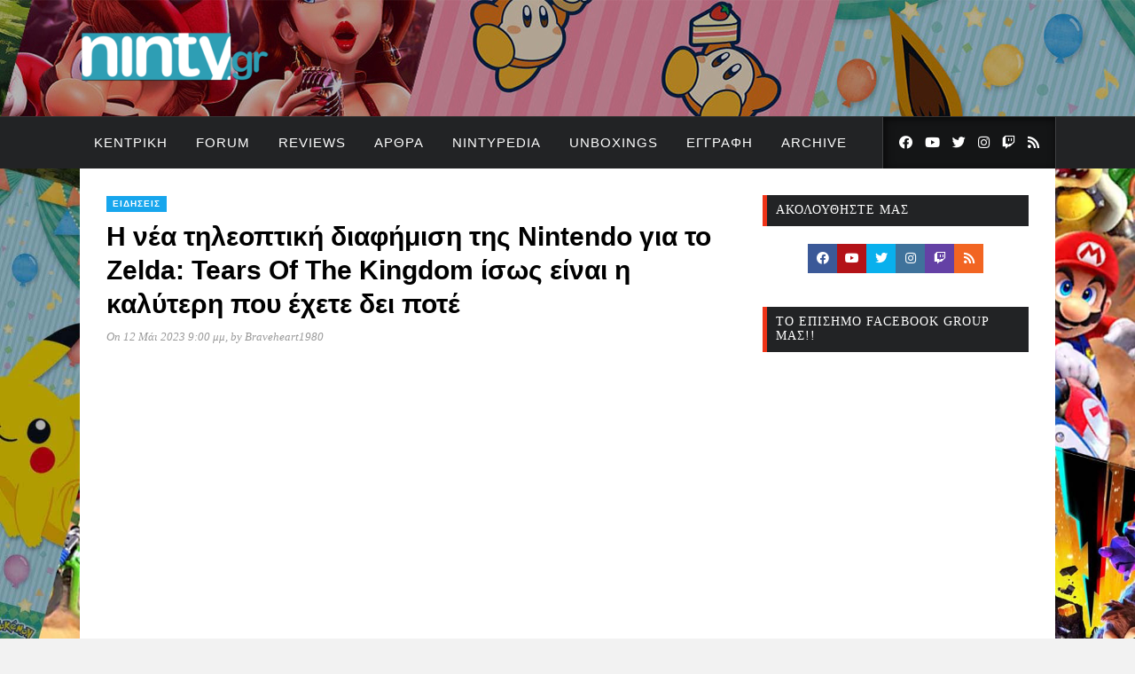

--- FILE ---
content_type: text/html; charset=UTF-8
request_url: https://ninty.gr/i-nea-tileoptiki-diafimisi-tis-nintendo-gia-t/
body_size: 22183
content:
<!DOCTYPE html><html dir="ltr" lang="el" prefix="og: https://ogp.me/ns# fb: http://ogp.me/ns/fb#"><head><script data-no-optimize="1" type="58a692c09db2552621e74c4f-text/javascript">var litespeed_docref=sessionStorage.getItem("litespeed_docref");litespeed_docref&&(Object.defineProperty(document,"referrer",{get:function(){return litespeed_docref}}),sessionStorage.removeItem("litespeed_docref"));</script> <meta charset="UTF-8"><meta http-equiv="X-UA-Compatible" content="IE=edge"><meta name="viewport" content="width=device-width, initial-scale=1"><link rel="profile" href="https://gmpg.org/xfn/11"><link rel="pingback" href="https://ninty.gr/xmlrpc.php"><title>Η νέα τηλεοπτική διαφήμιση της Nintendo για το Zelda: Tears Of The Kingdom ίσως είναι η καλύτερη που έχετε δει ποτέ - ninty.gr</title><meta name="description" content="Λατρεύουμε τις καλές διαφημίσεις βιντεοπαιχνιδιών- ειδικά αυτές που καταφέρνουν να λιώνουν τις καρδιές μας και να φέρνουν δάκρυα στα μάτια μας. Η τελευταία που κατάφερε κάτι τέτοιο είναι μια τηλεοπτική διαφήμιση της Nintendo Αυστραλίας για το The Legend of Zelda: Tears of the Kingdom. Ξεκινάει με μια εκπληκτικά ζοφερή νότα, με έναν άνδρα που έχει" /><meta name="robots" content="max-image-preview:large" /><meta name="author" content="Braveheart1980"/><link rel="canonical" href="https://ninty.gr/i-nea-tileoptiki-diafimisi-tis-nintendo-gia-t/" /><meta name="generator" content="All in One SEO (AIOSEO) 4.9.3" /><meta property="og:locale" content="el_GR" /><meta property="og:site_name" content="ninty.gr - Ελληνική Κοινότητα Nintendo" /><meta property="og:type" content="article" /><meta property="og:title" content="Η νέα τηλεοπτική διαφήμιση της Nintendo για το Zelda: Tears Of The Kingdom ίσως είναι η καλύτερη που έχετε δει ποτέ - ninty.gr" /><meta property="og:description" content="Λατρεύουμε τις καλές διαφημίσεις βιντεοπαιχνιδιών- ειδικά αυτές που καταφέρνουν να λιώνουν τις καρδιές μας και να φέρνουν δάκρυα στα μάτια μας. Η τελευταία που κατάφερε κάτι τέτοιο είναι μια τηλεοπτική διαφήμιση της Nintendo Αυστραλίας για το The Legend of Zelda: Tears of the Kingdom. Ξεκινάει με μια εκπληκτικά ζοφερή νότα, με έναν άνδρα που έχει" /><meta property="og:url" content="https://ninty.gr/i-nea-tileoptiki-diafimisi-tis-nintendo-gia-t/" /><meta property="article:published_time" content="2023-05-12T18:00:00+00:00" /><meta property="article:modified_time" content="2023-05-10T15:37:41+00:00" /><meta property="article:publisher" content="https://www.facebook.com/ninty.gr" /><meta name="twitter:card" content="summary" /><meta name="twitter:site" content="@nintyGR" /><meta name="twitter:title" content="Η νέα τηλεοπτική διαφήμιση της Nintendo για το Zelda: Tears Of The Kingdom ίσως είναι η καλύτερη που έχετε δει ποτέ - ninty.gr" /><meta name="twitter:description" content="Λατρεύουμε τις καλές διαφημίσεις βιντεοπαιχνιδιών- ειδικά αυτές που καταφέρνουν να λιώνουν τις καρδιές μας και να φέρνουν δάκρυα στα μάτια μας. Η τελευταία που κατάφερε κάτι τέτοιο είναι μια τηλεοπτική διαφήμιση της Nintendo Αυστραλίας για το The Legend of Zelda: Tears of the Kingdom. Ξεκινάει με μια εκπληκτικά ζοφερή νότα, με έναν άνδρα που έχει" /><meta name="twitter:creator" content="@nintyGR" /> <script type="application/ld+json" class="aioseo-schema">{"@context":"https:\/\/schema.org","@graph":[{"@type":"BlogPosting","@id":"https:\/\/ninty.gr\/i-nea-tileoptiki-diafimisi-tis-nintendo-gia-t\/#blogposting","name":"\u0397 \u03bd\u03ad\u03b1 \u03c4\u03b7\u03bb\u03b5\u03bf\u03c0\u03c4\u03b9\u03ba\u03ae \u03b4\u03b9\u03b1\u03c6\u03ae\u03bc\u03b9\u03c3\u03b7 \u03c4\u03b7\u03c2 Nintendo \u03b3\u03b9\u03b1 \u03c4\u03bf Zelda: Tears Of The Kingdom \u03af\u03c3\u03c9\u03c2 \u03b5\u03af\u03bd\u03b1\u03b9 \u03b7 \u03ba\u03b1\u03bb\u03cd\u03c4\u03b5\u03c1\u03b7 \u03c0\u03bf\u03c5 \u03ad\u03c7\u03b5\u03c4\u03b5 \u03b4\u03b5\u03b9 \u03c0\u03bf\u03c4\u03ad - ninty.gr","headline":"\u0397 \u03bd\u03ad\u03b1 \u03c4\u03b7\u03bb\u03b5\u03bf\u03c0\u03c4\u03b9\u03ba\u03ae \u03b4\u03b9\u03b1\u03c6\u03ae\u03bc\u03b9\u03c3\u03b7 \u03c4\u03b7\u03c2 Nintendo \u03b3\u03b9\u03b1 \u03c4\u03bf Zelda: Tears Of The Kingdom \u03af\u03c3\u03c9\u03c2 \u03b5\u03af\u03bd\u03b1\u03b9 \u03b7 \u03ba\u03b1\u03bb\u03cd\u03c4\u03b5\u03c1\u03b7 \u03c0\u03bf\u03c5 \u03ad\u03c7\u03b5\u03c4\u03b5 \u03b4\u03b5\u03b9 \u03c0\u03bf\u03c4\u03ad","author":{"@id":"https:\/\/ninty.gr\/participant\/braveheart1980\/#author"},"publisher":{"@id":"https:\/\/ninty.gr\/#organization"},"image":{"@type":"ImageObject","url":"https:\/\/ninty.gr\/wp-content\/uploads\/zelda-totk.webp","width":896,"height":503},"datePublished":"2023-05-12T21:00:00+03:00","dateModified":"2023-05-10T18:37:41+03:00","inLanguage":"el","mainEntityOfPage":{"@id":"https:\/\/ninty.gr\/i-nea-tileoptiki-diafimisi-tis-nintendo-gia-t\/#webpage"},"isPartOf":{"@id":"https:\/\/ninty.gr\/i-nea-tileoptiki-diafimisi-tis-nintendo-gia-t\/#webpage"},"articleSection":"\u0395\u03b9\u03b4\u03ae\u03c3\u03b5\u03b9\u03c2"},{"@type":"BreadcrumbList","@id":"https:\/\/ninty.gr\/i-nea-tileoptiki-diafimisi-tis-nintendo-gia-t\/#breadcrumblist","itemListElement":[{"@type":"ListItem","@id":"https:\/\/ninty.gr#listItem","position":1,"name":"Home","item":"https:\/\/ninty.gr","nextItem":{"@type":"ListItem","@id":"https:\/\/ninty.gr\/category\/news\/#listItem","name":"\u0395\u03b9\u03b4\u03ae\u03c3\u03b5\u03b9\u03c2"}},{"@type":"ListItem","@id":"https:\/\/ninty.gr\/category\/news\/#listItem","position":2,"name":"\u0395\u03b9\u03b4\u03ae\u03c3\u03b5\u03b9\u03c2","item":"https:\/\/ninty.gr\/category\/news\/","nextItem":{"@type":"ListItem","@id":"https:\/\/ninty.gr\/i-nea-tileoptiki-diafimisi-tis-nintendo-gia-t\/#listItem","name":"\u0397 \u03bd\u03ad\u03b1 \u03c4\u03b7\u03bb\u03b5\u03bf\u03c0\u03c4\u03b9\u03ba\u03ae \u03b4\u03b9\u03b1\u03c6\u03ae\u03bc\u03b9\u03c3\u03b7 \u03c4\u03b7\u03c2 Nintendo \u03b3\u03b9\u03b1 \u03c4\u03bf Zelda: Tears Of The Kingdom \u03af\u03c3\u03c9\u03c2 \u03b5\u03af\u03bd\u03b1\u03b9 \u03b7 \u03ba\u03b1\u03bb\u03cd\u03c4\u03b5\u03c1\u03b7 \u03c0\u03bf\u03c5 \u03ad\u03c7\u03b5\u03c4\u03b5 \u03b4\u03b5\u03b9 \u03c0\u03bf\u03c4\u03ad"},"previousItem":{"@type":"ListItem","@id":"https:\/\/ninty.gr#listItem","name":"Home"}},{"@type":"ListItem","@id":"https:\/\/ninty.gr\/i-nea-tileoptiki-diafimisi-tis-nintendo-gia-t\/#listItem","position":3,"name":"\u0397 \u03bd\u03ad\u03b1 \u03c4\u03b7\u03bb\u03b5\u03bf\u03c0\u03c4\u03b9\u03ba\u03ae \u03b4\u03b9\u03b1\u03c6\u03ae\u03bc\u03b9\u03c3\u03b7 \u03c4\u03b7\u03c2 Nintendo \u03b3\u03b9\u03b1 \u03c4\u03bf Zelda: Tears Of The Kingdom \u03af\u03c3\u03c9\u03c2 \u03b5\u03af\u03bd\u03b1\u03b9 \u03b7 \u03ba\u03b1\u03bb\u03cd\u03c4\u03b5\u03c1\u03b7 \u03c0\u03bf\u03c5 \u03ad\u03c7\u03b5\u03c4\u03b5 \u03b4\u03b5\u03b9 \u03c0\u03bf\u03c4\u03ad","previousItem":{"@type":"ListItem","@id":"https:\/\/ninty.gr\/category\/news\/#listItem","name":"\u0395\u03b9\u03b4\u03ae\u03c3\u03b5\u03b9\u03c2"}}]},{"@type":"Organization","@id":"https:\/\/ninty.gr\/#organization","name":"ninty.gr","description":"\u0395\u03bb\u03bb\u03b7\u03bd\u03b9\u03ba\u03ae \u039a\u03bf\u03b9\u03bd\u03cc\u03c4\u03b7\u03c4\u03b1 Nintendo","url":"https:\/\/ninty.gr\/","logo":{"@type":"ImageObject","url":"https:\/\/ninty.gr\/wp-content\/uploads\/nintylogo213x68.png","@id":"https:\/\/ninty.gr\/i-nea-tileoptiki-diafimisi-tis-nintendo-gia-t\/#organizationLogo","width":213,"height":68},"image":{"@id":"https:\/\/ninty.gr\/i-nea-tileoptiki-diafimisi-tis-nintendo-gia-t\/#organizationLogo"},"sameAs":["https:\/\/www.facebook.com\/ninty.gr","https:\/\/twitter.com\/nintyGR","https:\/\/www.instagram.com\/ninty.gr\/","https:\/\/www.youtube.com\/c\/nintyGR"]},{"@type":"Person","@id":"https:\/\/ninty.gr\/participant\/braveheart1980\/#author","url":"https:\/\/ninty.gr\/participant\/braveheart1980\/","name":"Braveheart1980","image":{"@type":"ImageObject","@id":"https:\/\/ninty.gr\/i-nea-tileoptiki-diafimisi-tis-nintendo-gia-t\/#authorImage","url":"https:\/\/ninty.gr\/wp-content\/litespeed\/avatar\/804ca1b50e5f37306e7ecbbcfb0c0dd1.jpg?ver=1768977142","width":96,"height":96,"caption":"Braveheart1980"}},{"@type":"WebPage","@id":"https:\/\/ninty.gr\/i-nea-tileoptiki-diafimisi-tis-nintendo-gia-t\/#webpage","url":"https:\/\/ninty.gr\/i-nea-tileoptiki-diafimisi-tis-nintendo-gia-t\/","name":"\u0397 \u03bd\u03ad\u03b1 \u03c4\u03b7\u03bb\u03b5\u03bf\u03c0\u03c4\u03b9\u03ba\u03ae \u03b4\u03b9\u03b1\u03c6\u03ae\u03bc\u03b9\u03c3\u03b7 \u03c4\u03b7\u03c2 Nintendo \u03b3\u03b9\u03b1 \u03c4\u03bf Zelda: Tears Of The Kingdom \u03af\u03c3\u03c9\u03c2 \u03b5\u03af\u03bd\u03b1\u03b9 \u03b7 \u03ba\u03b1\u03bb\u03cd\u03c4\u03b5\u03c1\u03b7 \u03c0\u03bf\u03c5 \u03ad\u03c7\u03b5\u03c4\u03b5 \u03b4\u03b5\u03b9 \u03c0\u03bf\u03c4\u03ad - ninty.gr","description":"\u039b\u03b1\u03c4\u03c1\u03b5\u03cd\u03bf\u03c5\u03bc\u03b5 \u03c4\u03b9\u03c2 \u03ba\u03b1\u03bb\u03ad\u03c2 \u03b4\u03b9\u03b1\u03c6\u03b7\u03bc\u03af\u03c3\u03b5\u03b9\u03c2 \u03b2\u03b9\u03bd\u03c4\u03b5\u03bf\u03c0\u03b1\u03b9\u03c7\u03bd\u03b9\u03b4\u03b9\u03ce\u03bd- \u03b5\u03b9\u03b4\u03b9\u03ba\u03ac \u03b1\u03c5\u03c4\u03ad\u03c2 \u03c0\u03bf\u03c5 \u03ba\u03b1\u03c4\u03b1\u03c6\u03ad\u03c1\u03bd\u03bf\u03c5\u03bd \u03bd\u03b1 \u03bb\u03b9\u03ce\u03bd\u03bf\u03c5\u03bd \u03c4\u03b9\u03c2 \u03ba\u03b1\u03c1\u03b4\u03b9\u03ad\u03c2 \u03bc\u03b1\u03c2 \u03ba\u03b1\u03b9 \u03bd\u03b1 \u03c6\u03ad\u03c1\u03bd\u03bf\u03c5\u03bd \u03b4\u03ac\u03ba\u03c1\u03c5\u03b1 \u03c3\u03c4\u03b1 \u03bc\u03ac\u03c4\u03b9\u03b1 \u03bc\u03b1\u03c2. \u0397 \u03c4\u03b5\u03bb\u03b5\u03c5\u03c4\u03b1\u03af\u03b1 \u03c0\u03bf\u03c5 \u03ba\u03b1\u03c4\u03ac\u03c6\u03b5\u03c1\u03b5 \u03ba\u03ac\u03c4\u03b9 \u03c4\u03ad\u03c4\u03bf\u03b9\u03bf \u03b5\u03af\u03bd\u03b1\u03b9 \u03bc\u03b9\u03b1 \u03c4\u03b7\u03bb\u03b5\u03bf\u03c0\u03c4\u03b9\u03ba\u03ae \u03b4\u03b9\u03b1\u03c6\u03ae\u03bc\u03b9\u03c3\u03b7 \u03c4\u03b7\u03c2 Nintendo \u0391\u03c5\u03c3\u03c4\u03c1\u03b1\u03bb\u03af\u03b1\u03c2 \u03b3\u03b9\u03b1 \u03c4\u03bf The Legend of Zelda: Tears of the Kingdom. \u039e\u03b5\u03ba\u03b9\u03bd\u03ac\u03b5\u03b9 \u03bc\u03b5 \u03bc\u03b9\u03b1 \u03b5\u03ba\u03c0\u03bb\u03b7\u03ba\u03c4\u03b9\u03ba\u03ac \u03b6\u03bf\u03c6\u03b5\u03c1\u03ae \u03bd\u03cc\u03c4\u03b1, \u03bc\u03b5 \u03ad\u03bd\u03b1\u03bd \u03ac\u03bd\u03b4\u03c1\u03b1 \u03c0\u03bf\u03c5 \u03ad\u03c7\u03b5\u03b9","inLanguage":"el","isPartOf":{"@id":"https:\/\/ninty.gr\/#website"},"breadcrumb":{"@id":"https:\/\/ninty.gr\/i-nea-tileoptiki-diafimisi-tis-nintendo-gia-t\/#breadcrumblist"},"author":{"@id":"https:\/\/ninty.gr\/participant\/braveheart1980\/#author"},"creator":{"@id":"https:\/\/ninty.gr\/participant\/braveheart1980\/#author"},"image":{"@type":"ImageObject","url":"https:\/\/ninty.gr\/wp-content\/uploads\/zelda-totk.webp","@id":"https:\/\/ninty.gr\/i-nea-tileoptiki-diafimisi-tis-nintendo-gia-t\/#mainImage","width":896,"height":503},"primaryImageOfPage":{"@id":"https:\/\/ninty.gr\/i-nea-tileoptiki-diafimisi-tis-nintendo-gia-t\/#mainImage"},"datePublished":"2023-05-12T21:00:00+03:00","dateModified":"2023-05-10T18:37:41+03:00"},{"@type":"WebSite","@id":"https:\/\/ninty.gr\/#website","url":"https:\/\/ninty.gr\/","name":"ninty.gr","description":"\u0395\u03bb\u03bb\u03b7\u03bd\u03b9\u03ba\u03ae \u039a\u03bf\u03b9\u03bd\u03cc\u03c4\u03b7\u03c4\u03b1 Nintendo","inLanguage":"el","publisher":{"@id":"https:\/\/ninty.gr\/#organization"}}]}</script> <link rel='dns-prefetch' href='//static.addtoany.com' /><link rel='dns-prefetch' href='//maxcdn.bootstrapcdn.com' /><link rel='dns-prefetch' href='//fonts.googleapis.com' /><link rel="alternate" type="application/rss+xml" title="Ροή RSS &raquo; ninty.gr" href="https://ninty.gr/feed/" /><link rel="alternate" type="application/rss+xml" title="Ροή Σχολίων &raquo; ninty.gr" href="https://ninty.gr/comments/feed/" /><link rel="alternate" type="application/rss+xml" title="Ροή Σχολίων ninty.gr &raquo; Η νέα τηλεοπτική διαφήμιση της Nintendo για το Zelda: Tears Of The Kingdom ίσως είναι η καλύτερη που έχετε δει ποτέ" href="https://ninty.gr/i-nea-tileoptiki-diafimisi-tis-nintendo-gia-t/feed/" /><link rel="alternate" title="oEmbed (JSON)" type="application/json+oembed" href="https://ninty.gr/wp-json/oembed/1.0/embed?url=https%3A%2F%2Fninty.gr%2Fi-nea-tileoptiki-diafimisi-tis-nintendo-gia-t%2F" /><link rel="alternate" title="oEmbed (XML)" type="text/xml+oembed" href="https://ninty.gr/wp-json/oembed/1.0/embed?url=https%3A%2F%2Fninty.gr%2Fi-nea-tileoptiki-diafimisi-tis-nintendo-gia-t%2F&#038;format=xml" />
 <script src="//www.googletagmanager.com/gtag/js?id=G-F4XF7NYW85"  data-cfasync="false" data-wpfc-render="false" type="text/javascript" async></script> <script data-cfasync="false" data-wpfc-render="false" type="text/javascript">var mi_version = '9.11.1';
				var mi_track_user = true;
				var mi_no_track_reason = '';
								var MonsterInsightsDefaultLocations = {"page_location":"https:\/\/ninty.gr\/i-nea-tileoptiki-diafimisi-tis-nintendo-gia-t\/"};
								if ( typeof MonsterInsightsPrivacyGuardFilter === 'function' ) {
					var MonsterInsightsLocations = (typeof MonsterInsightsExcludeQuery === 'object') ? MonsterInsightsPrivacyGuardFilter( MonsterInsightsExcludeQuery ) : MonsterInsightsPrivacyGuardFilter( MonsterInsightsDefaultLocations );
				} else {
					var MonsterInsightsLocations = (typeof MonsterInsightsExcludeQuery === 'object') ? MonsterInsightsExcludeQuery : MonsterInsightsDefaultLocations;
				}

								var disableStrs = [
										'ga-disable-G-F4XF7NYW85',
									];

				/* Function to detect opted out users */
				function __gtagTrackerIsOptedOut() {
					for (var index = 0; index < disableStrs.length; index++) {
						if (document.cookie.indexOf(disableStrs[index] + '=true') > -1) {
							return true;
						}
					}

					return false;
				}

				/* Disable tracking if the opt-out cookie exists. */
				if (__gtagTrackerIsOptedOut()) {
					for (var index = 0; index < disableStrs.length; index++) {
						window[disableStrs[index]] = true;
					}
				}

				/* Opt-out function */
				function __gtagTrackerOptout() {
					for (var index = 0; index < disableStrs.length; index++) {
						document.cookie = disableStrs[index] + '=true; expires=Thu, 31 Dec 2099 23:59:59 UTC; path=/';
						window[disableStrs[index]] = true;
					}
				}

				if ('undefined' === typeof gaOptout) {
					function gaOptout() {
						__gtagTrackerOptout();
					}
				}
								window.dataLayer = window.dataLayer || [];

				window.MonsterInsightsDualTracker = {
					helpers: {},
					trackers: {},
				};
				if (mi_track_user) {
					function __gtagDataLayer() {
						dataLayer.push(arguments);
					}

					function __gtagTracker(type, name, parameters) {
						if (!parameters) {
							parameters = {};
						}

						if (parameters.send_to) {
							__gtagDataLayer.apply(null, arguments);
							return;
						}

						if (type === 'event') {
														parameters.send_to = monsterinsights_frontend.v4_id;
							var hookName = name;
							if (typeof parameters['event_category'] !== 'undefined') {
								hookName = parameters['event_category'] + ':' + name;
							}

							if (typeof MonsterInsightsDualTracker.trackers[hookName] !== 'undefined') {
								MonsterInsightsDualTracker.trackers[hookName](parameters);
							} else {
								__gtagDataLayer('event', name, parameters);
							}
							
						} else {
							__gtagDataLayer.apply(null, arguments);
						}
					}

					__gtagTracker('js', new Date());
					__gtagTracker('set', {
						'developer_id.dZGIzZG': true,
											});
					if ( MonsterInsightsLocations.page_location ) {
						__gtagTracker('set', MonsterInsightsLocations);
					}
										__gtagTracker('config', 'G-F4XF7NYW85', {"forceSSL":"true"} );
										window.gtag = __gtagTracker;										(function () {
						/* https://developers.google.com/analytics/devguides/collection/analyticsjs/ */
						/* ga and __gaTracker compatibility shim. */
						var noopfn = function () {
							return null;
						};
						var newtracker = function () {
							return new Tracker();
						};
						var Tracker = function () {
							return null;
						};
						var p = Tracker.prototype;
						p.get = noopfn;
						p.set = noopfn;
						p.send = function () {
							var args = Array.prototype.slice.call(arguments);
							args.unshift('send');
							__gaTracker.apply(null, args);
						};
						var __gaTracker = function () {
							var len = arguments.length;
							if (len === 0) {
								return;
							}
							var f = arguments[len - 1];
							if (typeof f !== 'object' || f === null || typeof f.hitCallback !== 'function') {
								if ('send' === arguments[0]) {
									var hitConverted, hitObject = false, action;
									if ('event' === arguments[1]) {
										if ('undefined' !== typeof arguments[3]) {
											hitObject = {
												'eventAction': arguments[3],
												'eventCategory': arguments[2],
												'eventLabel': arguments[4],
												'value': arguments[5] ? arguments[5] : 1,
											}
										}
									}
									if ('pageview' === arguments[1]) {
										if ('undefined' !== typeof arguments[2]) {
											hitObject = {
												'eventAction': 'page_view',
												'page_path': arguments[2],
											}
										}
									}
									if (typeof arguments[2] === 'object') {
										hitObject = arguments[2];
									}
									if (typeof arguments[5] === 'object') {
										Object.assign(hitObject, arguments[5]);
									}
									if ('undefined' !== typeof arguments[1].hitType) {
										hitObject = arguments[1];
										if ('pageview' === hitObject.hitType) {
											hitObject.eventAction = 'page_view';
										}
									}
									if (hitObject) {
										action = 'timing' === arguments[1].hitType ? 'timing_complete' : hitObject.eventAction;
										hitConverted = mapArgs(hitObject);
										__gtagTracker('event', action, hitConverted);
									}
								}
								return;
							}

							function mapArgs(args) {
								var arg, hit = {};
								var gaMap = {
									'eventCategory': 'event_category',
									'eventAction': 'event_action',
									'eventLabel': 'event_label',
									'eventValue': 'event_value',
									'nonInteraction': 'non_interaction',
									'timingCategory': 'event_category',
									'timingVar': 'name',
									'timingValue': 'value',
									'timingLabel': 'event_label',
									'page': 'page_path',
									'location': 'page_location',
									'title': 'page_title',
									'referrer' : 'page_referrer',
								};
								for (arg in args) {
																		if (!(!args.hasOwnProperty(arg) || !gaMap.hasOwnProperty(arg))) {
										hit[gaMap[arg]] = args[arg];
									} else {
										hit[arg] = args[arg];
									}
								}
								return hit;
							}

							try {
								f.hitCallback();
							} catch (ex) {
							}
						};
						__gaTracker.create = newtracker;
						__gaTracker.getByName = newtracker;
						__gaTracker.getAll = function () {
							return [];
						};
						__gaTracker.remove = noopfn;
						__gaTracker.loaded = true;
						window['__gaTracker'] = __gaTracker;
					})();
									} else {
										console.log("");
					(function () {
						function __gtagTracker() {
							return null;
						}

						window['__gtagTracker'] = __gtagTracker;
						window['gtag'] = __gtagTracker;
					})();
									}</script> <style id='wp-img-auto-sizes-contain-inline-css' type='text/css'>img:is([sizes=auto i],[sizes^="auto," i]){contain-intrinsic-size:3000px 1500px}
/*# sourceURL=wp-img-auto-sizes-contain-inline-css */</style><link data-optimized="2" rel="stylesheet" href="https://ninty.gr/wp-content/litespeed/css/929b2d1abade9edaf55121b3bb492c0a.css?ver=223d8" /><style id='wp-block-embed-inline-css' type='text/css'>.wp-block-embed.alignleft,.wp-block-embed.alignright,.wp-block[data-align=left]>[data-type="core/embed"],.wp-block[data-align=right]>[data-type="core/embed"]{max-width:360px;width:100%}.wp-block-embed.alignleft .wp-block-embed__wrapper,.wp-block-embed.alignright .wp-block-embed__wrapper,.wp-block[data-align=left]>[data-type="core/embed"] .wp-block-embed__wrapper,.wp-block[data-align=right]>[data-type="core/embed"] .wp-block-embed__wrapper{min-width:280px}.wp-block-cover .wp-block-embed{min-height:240px;min-width:320px}.wp-block-embed{overflow-wrap:break-word}.wp-block-embed :where(figcaption){margin-bottom:1em;margin-top:.5em}.wp-block-embed iframe{max-width:100%}.wp-block-embed__wrapper{position:relative}.wp-embed-responsive .wp-has-aspect-ratio .wp-block-embed__wrapper:before{content:"";display:block;padding-top:50%}.wp-embed-responsive .wp-has-aspect-ratio iframe{bottom:0;height:100%;left:0;position:absolute;right:0;top:0;width:100%}.wp-embed-responsive .wp-embed-aspect-21-9 .wp-block-embed__wrapper:before{padding-top:42.85%}.wp-embed-responsive .wp-embed-aspect-18-9 .wp-block-embed__wrapper:before{padding-top:50%}.wp-embed-responsive .wp-embed-aspect-16-9 .wp-block-embed__wrapper:before{padding-top:56.25%}.wp-embed-responsive .wp-embed-aspect-4-3 .wp-block-embed__wrapper:before{padding-top:75%}.wp-embed-responsive .wp-embed-aspect-1-1 .wp-block-embed__wrapper:before{padding-top:100%}.wp-embed-responsive .wp-embed-aspect-9-16 .wp-block-embed__wrapper:before{padding-top:177.77%}.wp-embed-responsive .wp-embed-aspect-1-2 .wp-block-embed__wrapper:before{padding-top:200%}
/*# sourceURL=https://ninty.gr/wp-includes/blocks/embed/style.min.css */</style><style id='wp-block-paragraph-inline-css' type='text/css'>.is-small-text{font-size:.875em}.is-regular-text{font-size:1em}.is-large-text{font-size:2.25em}.is-larger-text{font-size:3em}.has-drop-cap:not(:focus):first-letter{float:left;font-size:8.4em;font-style:normal;font-weight:100;line-height:.68;margin:.05em .1em 0 0;text-transform:uppercase}body.rtl .has-drop-cap:not(:focus):first-letter{float:none;margin-left:.1em}p.has-drop-cap.has-background{overflow:hidden}:root :where(p.has-background){padding:1.25em 2.375em}:where(p.has-text-color:not(.has-link-color)) a{color:inherit}p.has-text-align-left[style*="writing-mode:vertical-lr"],p.has-text-align-right[style*="writing-mode:vertical-rl"]{rotate:180deg}
/*# sourceURL=https://ninty.gr/wp-includes/blocks/paragraph/style.min.css */</style><style id='global-styles-inline-css' type='text/css'>:root{--wp--preset--aspect-ratio--square: 1;--wp--preset--aspect-ratio--4-3: 4/3;--wp--preset--aspect-ratio--3-4: 3/4;--wp--preset--aspect-ratio--3-2: 3/2;--wp--preset--aspect-ratio--2-3: 2/3;--wp--preset--aspect-ratio--16-9: 16/9;--wp--preset--aspect-ratio--9-16: 9/16;--wp--preset--color--black: #000000;--wp--preset--color--cyan-bluish-gray: #abb8c3;--wp--preset--color--white: #ffffff;--wp--preset--color--pale-pink: #f78da7;--wp--preset--color--vivid-red: #cf2e2e;--wp--preset--color--luminous-vivid-orange: #ff6900;--wp--preset--color--luminous-vivid-amber: #fcb900;--wp--preset--color--light-green-cyan: #7bdcb5;--wp--preset--color--vivid-green-cyan: #00d084;--wp--preset--color--pale-cyan-blue: #8ed1fc;--wp--preset--color--vivid-cyan-blue: #0693e3;--wp--preset--color--vivid-purple: #9b51e0;--wp--preset--gradient--vivid-cyan-blue-to-vivid-purple: linear-gradient(135deg,rgb(6,147,227) 0%,rgb(155,81,224) 100%);--wp--preset--gradient--light-green-cyan-to-vivid-green-cyan: linear-gradient(135deg,rgb(122,220,180) 0%,rgb(0,208,130) 100%);--wp--preset--gradient--luminous-vivid-amber-to-luminous-vivid-orange: linear-gradient(135deg,rgb(252,185,0) 0%,rgb(255,105,0) 100%);--wp--preset--gradient--luminous-vivid-orange-to-vivid-red: linear-gradient(135deg,rgb(255,105,0) 0%,rgb(207,46,46) 100%);--wp--preset--gradient--very-light-gray-to-cyan-bluish-gray: linear-gradient(135deg,rgb(238,238,238) 0%,rgb(169,184,195) 100%);--wp--preset--gradient--cool-to-warm-spectrum: linear-gradient(135deg,rgb(74,234,220) 0%,rgb(151,120,209) 20%,rgb(207,42,186) 40%,rgb(238,44,130) 60%,rgb(251,105,98) 80%,rgb(254,248,76) 100%);--wp--preset--gradient--blush-light-purple: linear-gradient(135deg,rgb(255,206,236) 0%,rgb(152,150,240) 100%);--wp--preset--gradient--blush-bordeaux: linear-gradient(135deg,rgb(254,205,165) 0%,rgb(254,45,45) 50%,rgb(107,0,62) 100%);--wp--preset--gradient--luminous-dusk: linear-gradient(135deg,rgb(255,203,112) 0%,rgb(199,81,192) 50%,rgb(65,88,208) 100%);--wp--preset--gradient--pale-ocean: linear-gradient(135deg,rgb(255,245,203) 0%,rgb(182,227,212) 50%,rgb(51,167,181) 100%);--wp--preset--gradient--electric-grass: linear-gradient(135deg,rgb(202,248,128) 0%,rgb(113,206,126) 100%);--wp--preset--gradient--midnight: linear-gradient(135deg,rgb(2,3,129) 0%,rgb(40,116,252) 100%);--wp--preset--font-size--small: 13px;--wp--preset--font-size--medium: 20px;--wp--preset--font-size--large: 36px;--wp--preset--font-size--x-large: 42px;--wp--preset--spacing--20: 0.44rem;--wp--preset--spacing--30: 0.67rem;--wp--preset--spacing--40: 1rem;--wp--preset--spacing--50: 1.5rem;--wp--preset--spacing--60: 2.25rem;--wp--preset--spacing--70: 3.38rem;--wp--preset--spacing--80: 5.06rem;--wp--preset--shadow--natural: 6px 6px 9px rgba(0, 0, 0, 0.2);--wp--preset--shadow--deep: 12px 12px 50px rgba(0, 0, 0, 0.4);--wp--preset--shadow--sharp: 6px 6px 0px rgba(0, 0, 0, 0.2);--wp--preset--shadow--outlined: 6px 6px 0px -3px rgb(255, 255, 255), 6px 6px rgb(0, 0, 0);--wp--preset--shadow--crisp: 6px 6px 0px rgb(0, 0, 0);}:where(.is-layout-flex){gap: 0.5em;}:where(.is-layout-grid){gap: 0.5em;}body .is-layout-flex{display: flex;}.is-layout-flex{flex-wrap: wrap;align-items: center;}.is-layout-flex > :is(*, div){margin: 0;}body .is-layout-grid{display: grid;}.is-layout-grid > :is(*, div){margin: 0;}:where(.wp-block-columns.is-layout-flex){gap: 2em;}:where(.wp-block-columns.is-layout-grid){gap: 2em;}:where(.wp-block-post-template.is-layout-flex){gap: 1.25em;}:where(.wp-block-post-template.is-layout-grid){gap: 1.25em;}.has-black-color{color: var(--wp--preset--color--black) !important;}.has-cyan-bluish-gray-color{color: var(--wp--preset--color--cyan-bluish-gray) !important;}.has-white-color{color: var(--wp--preset--color--white) !important;}.has-pale-pink-color{color: var(--wp--preset--color--pale-pink) !important;}.has-vivid-red-color{color: var(--wp--preset--color--vivid-red) !important;}.has-luminous-vivid-orange-color{color: var(--wp--preset--color--luminous-vivid-orange) !important;}.has-luminous-vivid-amber-color{color: var(--wp--preset--color--luminous-vivid-amber) !important;}.has-light-green-cyan-color{color: var(--wp--preset--color--light-green-cyan) !important;}.has-vivid-green-cyan-color{color: var(--wp--preset--color--vivid-green-cyan) !important;}.has-pale-cyan-blue-color{color: var(--wp--preset--color--pale-cyan-blue) !important;}.has-vivid-cyan-blue-color{color: var(--wp--preset--color--vivid-cyan-blue) !important;}.has-vivid-purple-color{color: var(--wp--preset--color--vivid-purple) !important;}.has-black-background-color{background-color: var(--wp--preset--color--black) !important;}.has-cyan-bluish-gray-background-color{background-color: var(--wp--preset--color--cyan-bluish-gray) !important;}.has-white-background-color{background-color: var(--wp--preset--color--white) !important;}.has-pale-pink-background-color{background-color: var(--wp--preset--color--pale-pink) !important;}.has-vivid-red-background-color{background-color: var(--wp--preset--color--vivid-red) !important;}.has-luminous-vivid-orange-background-color{background-color: var(--wp--preset--color--luminous-vivid-orange) !important;}.has-luminous-vivid-amber-background-color{background-color: var(--wp--preset--color--luminous-vivid-amber) !important;}.has-light-green-cyan-background-color{background-color: var(--wp--preset--color--light-green-cyan) !important;}.has-vivid-green-cyan-background-color{background-color: var(--wp--preset--color--vivid-green-cyan) !important;}.has-pale-cyan-blue-background-color{background-color: var(--wp--preset--color--pale-cyan-blue) !important;}.has-vivid-cyan-blue-background-color{background-color: var(--wp--preset--color--vivid-cyan-blue) !important;}.has-vivid-purple-background-color{background-color: var(--wp--preset--color--vivid-purple) !important;}.has-black-border-color{border-color: var(--wp--preset--color--black) !important;}.has-cyan-bluish-gray-border-color{border-color: var(--wp--preset--color--cyan-bluish-gray) !important;}.has-white-border-color{border-color: var(--wp--preset--color--white) !important;}.has-pale-pink-border-color{border-color: var(--wp--preset--color--pale-pink) !important;}.has-vivid-red-border-color{border-color: var(--wp--preset--color--vivid-red) !important;}.has-luminous-vivid-orange-border-color{border-color: var(--wp--preset--color--luminous-vivid-orange) !important;}.has-luminous-vivid-amber-border-color{border-color: var(--wp--preset--color--luminous-vivid-amber) !important;}.has-light-green-cyan-border-color{border-color: var(--wp--preset--color--light-green-cyan) !important;}.has-vivid-green-cyan-border-color{border-color: var(--wp--preset--color--vivid-green-cyan) !important;}.has-pale-cyan-blue-border-color{border-color: var(--wp--preset--color--pale-cyan-blue) !important;}.has-vivid-cyan-blue-border-color{border-color: var(--wp--preset--color--vivid-cyan-blue) !important;}.has-vivid-purple-border-color{border-color: var(--wp--preset--color--vivid-purple) !important;}.has-vivid-cyan-blue-to-vivid-purple-gradient-background{background: var(--wp--preset--gradient--vivid-cyan-blue-to-vivid-purple) !important;}.has-light-green-cyan-to-vivid-green-cyan-gradient-background{background: var(--wp--preset--gradient--light-green-cyan-to-vivid-green-cyan) !important;}.has-luminous-vivid-amber-to-luminous-vivid-orange-gradient-background{background: var(--wp--preset--gradient--luminous-vivid-amber-to-luminous-vivid-orange) !important;}.has-luminous-vivid-orange-to-vivid-red-gradient-background{background: var(--wp--preset--gradient--luminous-vivid-orange-to-vivid-red) !important;}.has-very-light-gray-to-cyan-bluish-gray-gradient-background{background: var(--wp--preset--gradient--very-light-gray-to-cyan-bluish-gray) !important;}.has-cool-to-warm-spectrum-gradient-background{background: var(--wp--preset--gradient--cool-to-warm-spectrum) !important;}.has-blush-light-purple-gradient-background{background: var(--wp--preset--gradient--blush-light-purple) !important;}.has-blush-bordeaux-gradient-background{background: var(--wp--preset--gradient--blush-bordeaux) !important;}.has-luminous-dusk-gradient-background{background: var(--wp--preset--gradient--luminous-dusk) !important;}.has-pale-ocean-gradient-background{background: var(--wp--preset--gradient--pale-ocean) !important;}.has-electric-grass-gradient-background{background: var(--wp--preset--gradient--electric-grass) !important;}.has-midnight-gradient-background{background: var(--wp--preset--gradient--midnight) !important;}.has-small-font-size{font-size: var(--wp--preset--font-size--small) !important;}.has-medium-font-size{font-size: var(--wp--preset--font-size--medium) !important;}.has-large-font-size{font-size: var(--wp--preset--font-size--large) !important;}.has-x-large-font-size{font-size: var(--wp--preset--font-size--x-large) !important;}
/*# sourceURL=global-styles-inline-css */</style><style id='classic-theme-styles-inline-css' type='text/css'>/*! This file is auto-generated */
.wp-block-button__link{color:#fff;background-color:#32373c;border-radius:9999px;box-shadow:none;text-decoration:none;padding:calc(.667em + 2px) calc(1.333em + 2px);font-size:1.125em}.wp-block-file__button{background:#32373c;color:#fff;text-decoration:none}
/*# sourceURL=/wp-includes/css/classic-themes.min.css */</style><link rel='stylesheet' id='sb-font-awesome-css' href='https://maxcdn.bootstrapcdn.com/font-awesome/4.7.0/css/font-awesome.min.css?ver=6.9' type='text/css' media='all' /><style id='marstheme-style-inline-css' type='text/css'>/*Για να μην φαίνεται στην κορυφή μόνο το logo σε μαύρο bg*/
#header {
 
    background: url(http://ninty.gr/wp-content/uploads/banner.jpg) center top repeat-x;
    border-bottom: none;
 
}	
/*Για να φαίνεται σωστά σε γκρι και όχι μαύρο bg το review με τη βαθμολογία*/
.post-review {
    border-top: 5px solid #319db2;
    background: #dbd6d6;
}
/* Για να φαίνεται μπλε η μπάρα του review score */
.thescore{
    background-color: #17a6ed;
    
}
/* Για να φαίνεται το footer με άσπρο font*/
.footer_morecopyright{
    color: white;
}.block-heading{
				border-left: 5px solid #D5D5D5;
			}
/*# sourceURL=marstheme-style-inline-css */</style><link rel="preload" as="style" href="https://fonts.googleapis.com/css?family=Oswald:200,300,400,500,600,700&#038;display=swap&#038;ver=1756316630" /><noscript><link rel="stylesheet" href="https://fonts.googleapis.com/css?family=Oswald:200,300,400,500,600,700&#038;display=swap&#038;ver=1756316630" /></noscript> <script type="litespeed/javascript" data-src="https://ninty.gr/wp-content/plugins/google-analytics-for-wordpress/assets/js/frontend-gtag.min.js" id="monsterinsights-frontend-script-js" data-wp-strategy="async"></script> <script data-cfasync="false" data-wpfc-render="false" type="text/javascript" id='monsterinsights-frontend-script-js-extra'>/*  */
var monsterinsights_frontend = {"js_events_tracking":"true","download_extensions":"doc,pdf,ppt,zip,xls,docx,pptx,xlsx","inbound_paths":"[]","home_url":"https:\/\/ninty.gr","hash_tracking":"false","v4_id":"G-F4XF7NYW85"};/*  */</script> <script id="addtoany-core-js-before" type="litespeed/javascript">window.a2a_config=window.a2a_config||{};a2a_config.callbacks=[];a2a_config.overlays=[];a2a_config.templates={};a2a_localize={Share:"Μοιραστείτε",Save:"Αποθήκευση",Subscribe:"Εγγραφείτε",Email:"Email",Bookmark:"Προσθήκη στα Αγαπημένα",ShowAll:"Προβολή όλων",ShowLess:"Προβολή λιγότερων",FindServices:"Αναζήτηση υπηρεσίας(ιών)",FindAnyServiceToAddTo:"Άμεση προσθήκη κάθε υπηρεσίας",PoweredBy:"Powered by",ShareViaEmail:"Μοιραστείτε μέσω e-mail",SubscribeViaEmail:"Εγγραφείτε μέσω e-mail",BookmarkInYourBrowser:"Προσθήκη στα Αγαπημένα μέσα από τον σελιδοδείκτη σας",BookmarkInstructions:"Πατήστε Ctrl+D or \u2318+D για να προσθέσετε τη σελίδα στα Αγαπημένα σας",AddToYourFavorites:"Προσθήκη στα Αγαπημένα",SendFromWebOrProgram:"Αποστολή από οποιοδήποτε e-mail διεύθυνση ή e-mail πρόγραμμα",EmailProgram:"E-mail πρόγραμμα",More:"Περισσότερα &#8230;",ThanksForSharing:"Ευχαριστώ για την κοινοποίηση!",ThanksForFollowing:"Ευχαριστώ που με ακολουθείτε!"}</script> <script type="58a692c09db2552621e74c4f-text/javascript" defer src="https://static.addtoany.com/menu/page.js" id="addtoany-core-js"></script> <script type="litespeed/javascript" data-src="https://ninty.gr/wp-includes/js/jquery/jquery.min.js" id="jquery-core-js"></script> <link rel="https://api.w.org/" href="https://ninty.gr/wp-json/" /><link rel="alternate" title="JSON" type="application/json" href="https://ninty.gr/wp-json/wp/v2/posts/85178" /><link rel="EditURI" type="application/rsd+xml" title="RSD" href="https://ninty.gr/xmlrpc.php?rsd" /><meta name="generator" content="WordPress 6.9" /><link rel='shortlink' href='https://ninty.gr/?p=85178' /><meta name="generator" content="Redux 4.5.10" /><style id="mystickymenu" type="text/css">#mysticky-nav { width:100%; position: static; height: auto !important; }#mysticky-nav.wrapfixed { position:fixed; left: 0px; margin-top:0px;  z-index: 1000000; -webkit-transition: 0.3s; -moz-transition: 0.3s; -o-transition: 0.3s; transition: 0.3s; -ms-filter:"progid:DXImageTransform.Microsoft.Alpha(Opacity=95)"; filter: alpha(opacity=95); opacity:0.95; background-color: #292828;}#mysticky-nav.wrapfixed .myfixed{ background-color: #292828; position: relative;top: auto;left: auto;right: auto;}.myfixed { margin:0 auto!important; float:none!important; border:0px!important; background:none!important; max-width:100%!important; }</style><style type="text/css"></style><meta property="article:author" content="https://www.facebook.com/gkakos" /><link rel="shortcut icon" href="https://ninty.gr/wp-content/uploads/NintyFaviconNew.png"><style type="text/css">.site-title a,
		.site-description {
			color: #e84ab8;
		}</style><style type="text/css" id="custom-background-css">body.custom-background { background-image: url("https://ninty.gr/wp-content/uploads/bg-2.jpg"); background-position: left top; background-size: cover; background-repeat: no-repeat; background-attachment: fixed; }</style><link rel="icon" href="https://ninty.gr/wp-content/uploads/cropped-favicon-32x32.png" sizes="32x32" /><link rel="icon" href="https://ninty.gr/wp-content/uploads/cropped-favicon-192x192.png" sizes="192x192" /><link rel="apple-touch-icon" href="https://ninty.gr/wp-content/uploads/cropped-favicon-180x180.png" /><meta name="msapplication-TileImage" content="https://ninty.gr/wp-content/uploads/cropped-favicon-270x270.png" /><style id="marstheme_global_data-dynamic-css" title="dynamic-css" class="redux-options-output">body{font-family:Tahoma,Geneva, sans-serif;}.top-social a{color:#FFFFFF;}.footer-social a{color:#888888;}#navigation .menu li a{font-family:Arial, Helvetica, sans-serif;font-size:15px;}#navigation{background-color:#222325;}#navigation .menu li a{color:#FFFFFF;}#navigation .menu li a:hover, #navigation .menu .current-menu-item > a{color:#000000;}#navigation .menu .sub-menu a{color:#FFFFFF;}#navigation .menu .sub-menu li a:hover, #navigation .menu .sub-menu .current-menu-item a{background-color:#222325;}#navigation .menu .sub-menu .current-menu-item a{color:#999999;}.entry-title, .entry-title a{font-family:Tahoma,Geneva, sans-serif;font-size:16px;}.post-entry p{font-family:Tahoma,Geneva, sans-serif;color:#000000;font-size:14px;}.widget-title{font-family:Oswald;font-weight:normal;font-style:normal;}.widget-title{background-color:#222325;}span.cat a{background-color:#17a6ed;}span.cat a{color:#FFFFFF;}.post-entry .more-link{color:#17A6ED;}.comment-box{background-color:#bbbbbb;}.comment-box a{color:#FFFFFF;}.comment-reply-link{background-color:#eee;}.comment-reply-link{color:#999999;}</style><style id="egf-frontend-styles" type="text/css">p {} h1 {} h2 {} h3 {} h4 {} h5 {} h6 {}</style><meta property="og:locale" content="el_GR"/><meta property="og:site_name" content="ninty.gr"/><meta property="og:title" content="Η νέα τηλεοπτική διαφήμιση της Nintendo για το Zelda: Tears Of The Kingdom ίσως είναι η καλύτερη που έχετε δει ποτέ"/><meta property="og:url" content="https://ninty.gr/i-nea-tileoptiki-diafimisi-tis-nintendo-gia-t/"/><meta property="og:type" content="article"/><meta property="og:description" content="Λατρεύουμε τις καλές διαφημίσεις βιντεοπαιχνιδιών- ειδικά αυτές που καταφέρνουν να λιώνουν τις καρδιές μας και να φέρνουν δάκρυα στα μάτια μας. Η τελευταία που κατάφερε κάτι τέτοιο είναι μια τηλεοπτική διαφήμιση της Nintendo Αυστραλίας για το The Legend of Zelda: Tears of the Kingdom. Ξεκινάει με μι"/><meta property="og:image" content="https://ninty.gr/wp-content/uploads/zelda-totk.webp"/><meta property="og:image:url" content="https://ninty.gr/wp-content/uploads/zelda-totk.webp"/><meta property="og:image:secure_url" content="https://ninty.gr/wp-content/uploads/zelda-totk.webp"/><meta property="og:image:width" content="896"/><meta property="og:image:height" content="503"/><meta property="article:published_time" content="2023-05-12T21:00:00+03:00"/><meta property="article:modified_time" content="2023-05-10T18:37:41+03:00" /><meta property="og:updated_time" content="2023-05-10T18:37:41+03:00" /><meta property="article:section" content="Ειδήσεις"/><meta property="article:publisher" content="https://www.facebook.com/ninty.gr"/><meta name="twitter:title" content="Η νέα τηλεοπτική διαφήμιση της Nintendo για το Zelda: Tears Of The Kingdom ίσως είναι η καλύτερη που έχετε δει ποτέ"/><meta name="twitter:url" content="https://ninty.gr/i-nea-tileoptiki-diafimisi-tis-nintendo-gia-t/"/><meta name="twitter:description" content="Λατρεύουμε τις καλές διαφημίσεις βιντεοπαιχνιδιών- ειδικά αυτές που καταφέρνουν να λιώνουν τις καρδιές μας και να φέρνουν δάκρυα στα μάτια μας. Η τελευταία που κατάφερε κάτι τέτοιο είναι μια τηλεοπτική διαφήμιση της Nintendo Αυστραλίας για το The Legend of Zelda: Tears of the Kingdom. Ξεκινάει με μι"/><meta name="twitter:image" content="https://ninty.gr/wp-content/uploads/zelda-totk.webp"/><meta name="twitter:card" content="summary_large_image"/><meta name="twitter:site" content="@nintyGR"/></head><body class="wp-singular post-template-default single single-post postid-85178 single-format-standard custom-background wp-theme-kappa right-sidebar default wpf-default wpft- wpf-guest wpfu-group-4 wpf-theme-2022 wpf-is_standalone-0 wpf-boardid-0 is_wpforo_page-0 is_wpforo_url-0 is_wpforo_shortcode_page-0"><header id="header"><div class="container"><div id="logo">
<a title="Ελληνική Κοινότητα Nintendo" href="https://ninty.gr/">
<img data-lazyloaded="1" src="[data-uri]" width="213" height="68" class="img-responsive" alt="Ελληνική Κοινότητα Nintendo" data-src="https://ninty.gr/wp-content/uploads/nintylogo213x68.png">
</a></div></div></header><nav id="navigation"><div class="container"><ul id="menu-main_menu" class="menu"><li id="menu-item-7100" class="menu-item menu-item-type-custom menu-item-object-custom menu-item-home menu-item-7100"><a href="https://ninty.gr">Κεντρική</a></li><li id="menu-item-7081" class="menu-item menu-item-type-custom menu-item-object-custom menu-item-7081"><a href="https://ninty.gr/newforum/">Forum</a></li><li id="menu-item-20" class="menu-item menu-item-type-taxonomy menu-item-object-category menu-item-has-children menu-item-20"><a href="https://ninty.gr/category/reviews/">Reviews</a><ul class="sub-menu"><li id="menu-item-99665" class="menu-item menu-item-type-taxonomy menu-item-object-category menu-item-99665"><a href="https://ninty.gr/category/reviews/ns2rev/">Nintendo Switch 2 Reviews</a></li><li id="menu-item-11575" class="menu-item menu-item-type-taxonomy menu-item-object-category menu-item-11575"><a href="https://ninty.gr/category/reviews/switch-reviews/">Nintendo Switch Reviews</a></li><li id="menu-item-7109" class="menu-item menu-item-type-taxonomy menu-item-object-category menu-item-7109"><a href="https://ninty.gr/category/reviews/wiiu-reviews/">Wii U Reviews</a></li><li id="menu-item-7108" class="menu-item menu-item-type-taxonomy menu-item-object-category menu-item-7108"><a href="https://ninty.gr/category/reviews/3ds-reviews/">Nintendo 3DS Reviews</a></li></ul></li><li id="menu-item-7106" class="menu-item menu-item-type-taxonomy menu-item-object-category menu-item-7106"><a href="https://ninty.gr/category/articles/">Άρθρα</a></li><li id="menu-item-89688" class="menu-item menu-item-type-custom menu-item-object-custom menu-item-89688"><a href="https://ninty.gr/category/nintypedia/">Nintypedia</a></li><li id="menu-item-8377" class="menu-item menu-item-type-custom menu-item-object-custom menu-item-8377"><a href="https://www.youtube.com/playlist?list=PLWxtGhfop4SO1q0ztkO7loM82VLJq4OQA">Unboxings</a></li><li id="menu-item-25" class="menu-item menu-item-type-custom menu-item-object-custom menu-item-25"><a href="https://ninty.gr/newforum/?foro=signup&#038;redirect_to=http%3A%2F%2Fninty.gr%2Fnewforum%2F">Εγγραφή</a></li><li id="menu-item-67680" class="menu-item menu-item-type-custom menu-item-object-custom menu-item-67680"><a href="https://www.ninty.gr/archive/index.php">Archive</a></li></ul><div class="menu-mobile"></div><div class="top-social">
<a class="social-facebook" target="_blank" href="https://www.facebook.com/ninty.gr"><i class="fab  fa-facebook"></i></a><a class="social-youtube" target="_blank" href="https://www.youtube.com/user/NintyGR"><i class="fab  fa-youtube"></i></a><a class="social-twitter" target="_blank" href="https://twitter.com/nintygr"><i class="fab  fa-twitter"></i></a><a class="social-instagram" target="_blank" href="https://www.instagram.com/ninty.gr/"><i class="fab  fa-instagram"></i></a><a class="social-twitch" target="_blank" href="https://www.twitch.tv/nintygr"><i class="fab  fa-twitch"></i></a><a class="social-rss" target="_blank" href="https://ninty.gr/feed/"><i class="fab fas fa-rss"></i></a></div></div></nav><div class="clearfix"></div><div class="container"><div id="content"><div id="main" class="default"><article class="post-85178 post type-post status-publish format-standard has-post-thumbnail hentry category-news" id="post-85178"><div class="post-header">
<span class="cat"><a href="https://ninty.gr/category/news/" rel="category tag">Ειδήσεις</a></span><h1 class="entry-title">Η νέα τηλεοπτική διαφήμιση της Nintendo για το Zelda: Tears Of The Kingdom ίσως είναι η καλύτερη που έχετε δει ποτέ</h1><div class="post-meta">
<span>
<a href="https://ninty.gr/2023/05/12/">On 12 Μάι 2023 9:00 μμ</a>, by <a href="https://ninty.gr/participant/braveheart1980/">Braveheart1980</a>					</span></div></div><div data-direction="ltr" class="post-image"><img width="896" height="503" src="//ninty.gr/wp-content/plugins/a3-lazy-load/assets/images/lazy_placeholder.gif" data-lazy-type="image" data-src="https://ninty.gr/wp-content/uploads/zelda-totk.webp" class="lazy lazy-hidden attachment-large size-large wp-post-image" alt="Η νέα τηλεοπτική διαφήμιση της Nintendo για το Zelda: Tears Of The Kingdom ίσως είναι η καλύτερη που έχετε δει ποτέ" title="Η νέα τηλεοπτική διαφήμιση της Nintendo για το Zelda: Tears Of The Kingdom ίσως είναι η καλύτερη που έχετε δει ποτέ" decoding="async" fetchpriority="high" srcset="" data-srcset="https://ninty.gr/wp-content/uploads/zelda-totk.webp 896w, https://ninty.gr/wp-content/uploads/zelda-totk-300x168.webp 300w" sizes="(max-width: 896px) 100vw, 896px" /><noscript><img width="896" height="503" src="https://ninty.gr/wp-content/uploads/zelda-totk.webp" class="attachment-large size-large wp-post-image" alt="Η νέα τηλεοπτική διαφήμιση της Nintendo για το Zelda: Tears Of The Kingdom ίσως είναι η καλύτερη που έχετε δει ποτέ" title="Η νέα τηλεοπτική διαφήμιση της Nintendo για το Zelda: Tears Of The Kingdom ίσως είναι η καλύτερη που έχετε δει ποτέ" decoding="async" fetchpriority="high" srcset="https://ninty.gr/wp-content/uploads/zelda-totk.webp 896w, https://ninty.gr/wp-content/uploads/zelda-totk-300x168.webp 300w" sizes="(max-width: 896px) 100vw, 896px" /></noscript></div><div class="post-entry"><div class="abh_box abh_box_up abh_box_drop-down"><ul class="abh_tabs"><li class="abh_about abh_active"><a href="#abh_about">About</a></li><li class="abh_posts"><a href="#abh_posts">Latest Posts</a></li></ul><div class="abh_tab_content"><section class="vcard author abh_about_tab abh_tab" itemscope itemprop="author" itemtype="https://schema.org/Person" style="display:block"><div class="abh_image" itemscope itemtype="https://schema.org/ImageObject"><a href = "http://www.ninty.gr" class="url" target = "_blank" title = "Braveheart1980" rel="nofollow" > <img decoding="async" src="//ninty.gr/wp-content/plugins/a3-lazy-load/assets/images/lazy_placeholder.gif" data-lazy-type="image" data-src="https://ninty.gr/wp-content/uploads/gravatar/285040_258017544209317_3924896_n.jpg" class="lazy lazy-hidden photo" width="250" alt="Braveheart1980" /><noscript><img decoding="async" src="https://ninty.gr/wp-content/uploads/gravatar/285040_258017544209317_3924896_n.jpg" class="photo" width="250" alt="Braveheart1980" /></noscript></a ></div><div class="abh_social"><div style="clear: both; font-size:12px; font-weight:normal; width: 85px; margin: 0 0 2px auto; line-height: 20px;">Βρείτε με σε</div><a itemprop="sameAs" href="https://www.facebook.com/gkakos" title="Facebook" class="abh_facebook" target="_blank" rel="nofollow"></a><a itemprop="sameAs" href="https://twitter.com/gkakosgr" title="Twitter" class="abh_twitter" target="_blank" rel="nofollow"></a></div><div class="abh_text"><div class="abh_name fn name" itemprop="name" style="font-size:18px !important;"><a href="http://www.ninty.gr" class="url" target="_blank" rel="nofollow">Braveheart1980</a></div><div class="abh_job" style="font-size:12px !important;"><span class="title" style="font-size:12px !important;">Super Moderator</span> at <span class="org" style="font-size:12px !important;"><a href="http://www.ninty.gr" target="_blank">ninty.gr</a></span></div><div class="description note abh_description" itemprop="description" style="font-size:12px !important;">Γεννημένος στην Hyrule, καταδικασμένος να κυνηγά μανιτάρια, headshots και hidden objects! Ευτυχώς που υπάρχει και το πάνω-πάνω, κάτω-κάτω, αριστερά-αριστερά .... Απορίας άξιο το γεγονός πως με αντέχουν οι γύρω μου...</div></div></section><section class="abh_posts_tab abh_tab" ><div class="abh_image"><a href="http://www.ninty.gr" class="url" target="_blank" title="Braveheart1980" rel="nofollow"><img decoding="async" src="//ninty.gr/wp-content/plugins/a3-lazy-load/assets/images/lazy_placeholder.gif" data-lazy-type="image" data-src="https://ninty.gr/wp-content/uploads/gravatar/285040_258017544209317_3924896_n.jpg" class="lazy lazy-hidden photo" width="250" alt="Braveheart1980" /><noscript><img decoding="async" src="https://ninty.gr/wp-content/uploads/gravatar/285040_258017544209317_3924896_n.jpg" class="photo" width="250" alt="Braveheart1980" /></noscript></a></div><div class="abh_social"><div style="clear: both; font-size:12px; font-weight:normal; width: 85px; margin: 0 0 2px auto; line-height: 20px;">Βρείτε με σε</div><ahref="https://www.facebook.com/gkakos" title="Facebook" class="abh_facebook" target="_blank" rel="nofollow"></a><ahref="https://twitter.com/gkakosgr" title="Twitter" class="abh_twitter" target="_blank" rel="nofollow"></a></div><div class="abh_text"><div class="abh_name" style="font-size:18px !important;">Latest posts by Braveheart1980 <span class="abh_allposts">(<a href="https://ninty.gr/participant/braveheart1980/">see all</a>)</span></div><div class="abh_description note" ><ul><li style="font-size:12px !important;" >					<a href="https://ninty.gr/to-fable-mporei-na-erthei-kai-sto-nintendo-switch-2-nees-pl/">Το Fable μπορεί να έρθει και στο Nintendo Switch 2 &#8211; Νέες πληροφορίες προκαλούν αίσθηση</a><span> - 23 Ιανουαρίου 2026</span></li><li style="font-size:12px !important;" >					<a href="https://ninty.gr/fortnite-trechei-se-nintendo-3ds-kai-den-tha-pisteyeis-pos/">Fortnite τρέχει σε Nintendo 3DS και δεν θα πιστεύεις πόσο καλά φαίνεται</a><span> - 23 Ιανουαρίου 2026</span></li><li style="font-size:12px !important;" >					<a href="https://ninty.gr/i-nintendo-anakoinose-nintendo-direct-apokleistika-gia-ti/">Η Nintendo ανακοίνωσε Nintendo Direct αποκλειστικά για την ταινία Super Mario Galaxy &#8211; Δες πότε θα μεταδοθεί</a><span> - 23 Ιανουαρίου 2026</span></li></ul></div></div></section></div></div><p>Λατρεύουμε τις καλές διαφημίσεις βιντεοπαιχνιδιών- ειδικά αυτές που καταφέρνουν να λιώνουν τις καρδιές μας και να φέρνουν δάκρυα στα μάτια μας. Η τελευταία που κατάφερε κάτι τέτοιο είναι μια τηλεοπτική διαφήμιση της Nintendo Αυστραλίας για το <strong>The Legend of Zelda: Tears of the Kingdom</strong>. Ξεκινάει με μια εκπληκτικά ζοφερή νότα, με έναν άνδρα που έχει σαφώς όοοοοοοοοολο το βάρος του κόσμου στους ώμους του, να επιχειρεί να επιστρέψει στο σπίτι του μετά από μια αρκετά κουραστική μέρα στη δουλειά, όπως υποθέτουμε. Αφού καληνυχτίσει τη σύζυγό του, κάθεται να παίξει λίγο <strong>Tears of the Kingdom.</strong></p><span id="more-85178"></span><p>Αυτό που ακολουθεί είναι πολύ απλά ένας άνδρας που περνάει πολύ καλά παίζοντας ένα βιντεοπαιχνίδι. Βλέπουμε σύντομες αναλαμπές από το gameplay που δείχνουν τον Link να φτιάχνει μια σχεδία, να πολεμά μερικά Bokoblins και Constructs και να πετάει στους ουρανούς πάνω από τη Hyrule.</p><figure class="wp-block-embed is-type-video is-provider-youtube wp-block-embed-youtube wp-embed-aspect-16-9 wp-has-aspect-ratio"><div class="wp-block-embed__wrapper"><div class="video-container"><iframe class="lazy lazy-hidden" title="Rediscover your sense of adventure with The Legend of Zelda: Tears of the Kingdom" width="1024" height="576" data-lazy-type="iframe" data-src="https://www.youtube.com/embed/wIJODMsYbkc?feature=oembed" frameborder="0" allow="accelerometer; autoplay; clipboard-write; encrypted-media; gyroscope; picture-in-picture; web-share" allowfullscreen></iframe><noscript><iframe data-lazyloaded="1" src="about:blank" title="Rediscover your sense of adventure with The Legend of Zelda: Tears of the Kingdom" width="1024" height="576" data-litespeed-src="https://www.youtube.com/embed/wIJODMsYbkc?feature=oembed" frameborder="0" allow="accelerometer; autoplay; clipboard-write; encrypted-media; gyroscope; picture-in-picture; web-share" allowfullscreen></iframe></noscript></div></div></figure><p>Αυτό που είναι πραγματικά ξεχωριστό στη διαφήμιση, ωστόσο, είναι ότι αναδεικνύει αβίαστα <strong>πόσο ισχυρά μπορούν να είναι τα βιντεοπαιχνίδια για να μας αποσπάσουν την προσοχή από τις καθημερινές δυσκολίες της ζωής</strong>. Είναι διακριτικό, αλλά το χαμόγελο του άνδρα προς το τέλος της διαφήμισης μας δείχνει πόσο μεγάλη επίδραση είχε πάνω του το Tears of the Kingdom- και αυτό είναι το ζητούμενο, σωστά;</p><div class="sa-source-wrapper"><div class="sa-source-inner">
<span class="source-title">Πηγή είδησης :</span><div class="sa-source-content"><div class="news-source"><a href="https://www.nintendolife.com/news/2023/05/nintendos-zelda-tears-of-the-kingdom-tv-ad-might-be-its-best-one-ever" target="_blank">nintendolife</a></div></div></div></div><div class="addtoany_share_save_container addtoany_content addtoany_content_bottom"><div class="a2a_kit a2a_kit_size_32 addtoany_list" data-a2a-url="https://ninty.gr/i-nea-tileoptiki-diafimisi-tis-nintendo-gia-t/" data-a2a-title="Η νέα τηλεοπτική διαφήμιση της Nintendo για το Zelda: Tears Of The Kingdom ίσως είναι η καλύτερη που έχετε δει ποτέ"><a class="a2a_button_facebook" href="https://www.addtoany.com/add_to/facebook?linkurl=https%3A%2F%2Fninty.gr%2Fi-nea-tileoptiki-diafimisi-tis-nintendo-gia-t%2F&amp;linkname=%CE%97%20%CE%BD%CE%AD%CE%B1%20%CF%84%CE%B7%CE%BB%CE%B5%CE%BF%CF%80%CF%84%CE%B9%CE%BA%CE%AE%20%CE%B4%CE%B9%CE%B1%CF%86%CE%AE%CE%BC%CE%B9%CF%83%CE%B7%20%CF%84%CE%B7%CF%82%20Nintendo%20%CE%B3%CE%B9%CE%B1%20%CF%84%CE%BF%20Zelda%3A%20Tears%20Of%20The%20Kingdom%20%CE%AF%CF%83%CF%89%CF%82%20%CE%B5%CE%AF%CE%BD%CE%B1%CE%B9%20%CE%B7%20%CE%BA%CE%B1%CE%BB%CF%8D%CF%84%CE%B5%CF%81%CE%B7%20%CF%80%CE%BF%CF%85%20%CE%AD%CF%87%CE%B5%CF%84%CE%B5%20%CE%B4%CE%B5%CE%B9%20%CF%80%CE%BF%CF%84%CE%AD" title="Facebook" rel="nofollow noopener" target="_blank"></a><a class="a2a_button_twitter" href="https://www.addtoany.com/add_to/twitter?linkurl=https%3A%2F%2Fninty.gr%2Fi-nea-tileoptiki-diafimisi-tis-nintendo-gia-t%2F&amp;linkname=%CE%97%20%CE%BD%CE%AD%CE%B1%20%CF%84%CE%B7%CE%BB%CE%B5%CE%BF%CF%80%CF%84%CE%B9%CE%BA%CE%AE%20%CE%B4%CE%B9%CE%B1%CF%86%CE%AE%CE%BC%CE%B9%CF%83%CE%B7%20%CF%84%CE%B7%CF%82%20Nintendo%20%CE%B3%CE%B9%CE%B1%20%CF%84%CE%BF%20Zelda%3A%20Tears%20Of%20The%20Kingdom%20%CE%AF%CF%83%CF%89%CF%82%20%CE%B5%CE%AF%CE%BD%CE%B1%CE%B9%20%CE%B7%20%CE%BA%CE%B1%CE%BB%CF%8D%CF%84%CE%B5%CF%81%CE%B7%20%CF%80%CE%BF%CF%85%20%CE%AD%CF%87%CE%B5%CF%84%CE%B5%20%CE%B4%CE%B5%CE%B9%20%CF%80%CE%BF%CF%84%CE%AD" title="Twitter" rel="nofollow noopener" target="_blank"></a><a class="a2a_button_email" href="https://www.addtoany.com/add_to/email?linkurl=https%3A%2F%2Fninty.gr%2Fi-nea-tileoptiki-diafimisi-tis-nintendo-gia-t%2F&amp;linkname=%CE%97%20%CE%BD%CE%AD%CE%B1%20%CF%84%CE%B7%CE%BB%CE%B5%CE%BF%CF%80%CF%84%CE%B9%CE%BA%CE%AE%20%CE%B4%CE%B9%CE%B1%CF%86%CE%AE%CE%BC%CE%B9%CF%83%CE%B7%20%CF%84%CE%B7%CF%82%20Nintendo%20%CE%B3%CE%B9%CE%B1%20%CF%84%CE%BF%20Zelda%3A%20Tears%20Of%20The%20Kingdom%20%CE%AF%CF%83%CF%89%CF%82%20%CE%B5%CE%AF%CE%BD%CE%B1%CE%B9%20%CE%B7%20%CE%BA%CE%B1%CE%BB%CF%8D%CF%84%CE%B5%CF%81%CE%B7%20%CF%80%CE%BF%CF%85%20%CE%AD%CF%87%CE%B5%CF%84%CE%B5%20%CE%B4%CE%B5%CE%B9%20%CF%80%CE%BF%CF%84%CE%AD" title="Email" rel="nofollow noopener" target="_blank"></a><a class="a2a_button_linkedin" href="https://www.addtoany.com/add_to/linkedin?linkurl=https%3A%2F%2Fninty.gr%2Fi-nea-tileoptiki-diafimisi-tis-nintendo-gia-t%2F&amp;linkname=%CE%97%20%CE%BD%CE%AD%CE%B1%20%CF%84%CE%B7%CE%BB%CE%B5%CE%BF%CF%80%CF%84%CE%B9%CE%BA%CE%AE%20%CE%B4%CE%B9%CE%B1%CF%86%CE%AE%CE%BC%CE%B9%CF%83%CE%B7%20%CF%84%CE%B7%CF%82%20Nintendo%20%CE%B3%CE%B9%CE%B1%20%CF%84%CE%BF%20Zelda%3A%20Tears%20Of%20The%20Kingdom%20%CE%AF%CF%83%CF%89%CF%82%20%CE%B5%CE%AF%CE%BD%CE%B1%CE%B9%20%CE%B7%20%CE%BA%CE%B1%CE%BB%CF%8D%CF%84%CE%B5%CF%81%CE%B7%20%CF%80%CE%BF%CF%85%20%CE%AD%CF%87%CE%B5%CF%84%CE%B5%20%CE%B4%CE%B5%CE%B9%20%CF%80%CE%BF%CF%84%CE%AD" title="LinkedIn" rel="nofollow noopener" target="_blank"></a><a class="a2a_button_whatsapp" href="https://www.addtoany.com/add_to/whatsapp?linkurl=https%3A%2F%2Fninty.gr%2Fi-nea-tileoptiki-diafimisi-tis-nintendo-gia-t%2F&amp;linkname=%CE%97%20%CE%BD%CE%AD%CE%B1%20%CF%84%CE%B7%CE%BB%CE%B5%CE%BF%CF%80%CF%84%CE%B9%CE%BA%CE%AE%20%CE%B4%CE%B9%CE%B1%CF%86%CE%AE%CE%BC%CE%B9%CF%83%CE%B7%20%CF%84%CE%B7%CF%82%20Nintendo%20%CE%B3%CE%B9%CE%B1%20%CF%84%CE%BF%20Zelda%3A%20Tears%20Of%20The%20Kingdom%20%CE%AF%CF%83%CF%89%CF%82%20%CE%B5%CE%AF%CE%BD%CE%B1%CE%B9%20%CE%B7%20%CE%BA%CE%B1%CE%BB%CF%8D%CF%84%CE%B5%CF%81%CE%B7%20%CF%80%CE%BF%CF%85%20%CE%AD%CF%87%CE%B5%CF%84%CE%B5%20%CE%B4%CE%B5%CE%B9%20%CF%80%CE%BF%CF%84%CE%AD" title="WhatsApp" rel="nofollow noopener" target="_blank"></a><a class="a2a_button_viber" href="https://www.addtoany.com/add_to/viber?linkurl=https%3A%2F%2Fninty.gr%2Fi-nea-tileoptiki-diafimisi-tis-nintendo-gia-t%2F&amp;linkname=%CE%97%20%CE%BD%CE%AD%CE%B1%20%CF%84%CE%B7%CE%BB%CE%B5%CE%BF%CF%80%CF%84%CE%B9%CE%BA%CE%AE%20%CE%B4%CE%B9%CE%B1%CF%86%CE%AE%CE%BC%CE%B9%CF%83%CE%B7%20%CF%84%CE%B7%CF%82%20Nintendo%20%CE%B3%CE%B9%CE%B1%20%CF%84%CE%BF%20Zelda%3A%20Tears%20Of%20The%20Kingdom%20%CE%AF%CF%83%CF%89%CF%82%20%CE%B5%CE%AF%CE%BD%CE%B1%CE%B9%20%CE%B7%20%CE%BA%CE%B1%CE%BB%CF%8D%CF%84%CE%B5%CF%81%CE%B7%20%CF%80%CE%BF%CF%85%20%CE%AD%CF%87%CE%B5%CF%84%CE%B5%20%CE%B4%CE%B5%CE%B9%20%CF%80%CE%BF%CF%84%CE%AD" title="Viber" rel="nofollow noopener" target="_blank"></a><a class="a2a_dd addtoany_share_save addtoany_share" href="https://www.addtoany.com/share"></a></div></div></div></article><div class="clearfix"></div><div class="post-comments" id="comments"><div class="post-reply"><div id="respond" class="comment-respond"><h3 id="reply-title" class="comment-reply-title">Αφήστε μια απάντηση <small><a rel="nofollow" id="cancel-comment-reply-link" href="/i-nea-tileoptiki-diafimisi-tis-nintendo-gia-t/#respond" style="display:none;">Ακύρωση απάντησης</a></small></h3><p class="must-log-in">Για να σχολιάσετε πρέπει να <a href="https://ninty.gr/wp-login.php?redirect_to=https%3A%2F%2Fninty.gr%2Fi-nea-tileoptiki-diafimisi-tis-nintendo-gia-t%2F">συνδεθείτε</a>.</p></div></div></div></div><aside id="sidebar"><div id="marstheme-social-widget-2" class="widget marstheme-social-widget"><h4 class="widget-title">Ακολουθήστε μας</h4><div class="social-widget"><a class="social-facebook" target="_blank" href="https://www.facebook.com/ninty.gr"><i class="fab  fa-facebook"></i></a><a class="social-youtube" target="_blank" href="https://www.youtube.com/user/NintyGR"><i class="fab  fa-youtube"></i></a><a class="social-twitter" target="_blank" href="https://twitter.com/nintygr"><i class="fab  fa-twitter"></i></a><a class="social-instagram" target="_blank" href="https://www.instagram.com/ninty.gr/"><i class="fab  fa-instagram"></i></a><a class="social-twitch" target="_blank" href="https://www.twitch.tv/nintygr"><i class="fab  fa-twitch"></i></a><a class="social-rss" target="_blank" href="https://ninty.gr/feed/"><i class="fab fas fa-rss"></i></a></div></div><div id="media_image-3" class="widget widget_media_image"><h4 class="widget-title">Το επίσημο facebook group μας!!</h4><a href="https://www.facebook.com/groups/nintygreece/"><img width="300" height="157" src="//ninty.gr/wp-content/plugins/a3-lazy-load/assets/images/lazy_placeholder.gif" data-lazy-type="image" data-src="https://ninty.gr/wp-content/uploads/140005926_10159389267403896_2457833172708213301_n-300x157.jpg" class="lazy lazy-hidden image wp-image-66383  attachment-medium size-medium" alt="" style="max-width: 100%; height: auto;" decoding="async" srcset="" data-srcset="https://ninty.gr/wp-content/uploads/140005926_10159389267403896_2457833172708213301_n-300x157.jpg 300w, https://ninty.gr/wp-content/uploads/140005926_10159389267403896_2457833172708213301_n.jpg 960w" sizes="(max-width: 300px) 100vw, 300px" /><noscript><img width="300" height="157" src="https://ninty.gr/wp-content/uploads/140005926_10159389267403896_2457833172708213301_n-300x157.jpg" class="image wp-image-66383  attachment-medium size-medium" alt="" style="max-width: 100%; height: auto;" decoding="async" srcset="https://ninty.gr/wp-content/uploads/140005926_10159389267403896_2457833172708213301_n-300x157.jpg 300w, https://ninty.gr/wp-content/uploads/140005926_10159389267403896_2457833172708213301_n.jpg 960w" sizes="(max-width: 300px) 100vw, 300px" /></noscript></a></div><div id="search-2" class="widget widget_search"><h4 class="widget-title">Αναζήτηση</h4><form method="get" class="search-wrapper" action="https://ninty.gr/">
<input type="text" name="s" value="" placeholder="Search here...">
<button type="submit"><i class="fa fa-search"></i></button></form></div><div id="marstheme-aside-posts-4" class="widget recent_posts"><h4 class="widget-title">Τελευταία reviews</h4><div class="side-item post-103314 post type-post status-publish format-standard has-post-thumbnail hentry category-ns2rev category-news tag-review"><div class="side-image"><a href="https://ninty.gr/final-fantasy-tactics-the-ivalice-chronicles-i-anagennisi-enos-thryloy-sto-nin/"><img width="300" height="169" src="//ninty.gr/wp-content/plugins/a3-lazy-load/assets/images/lazy_placeholder.gif" data-lazy-type="image" data-src="https://ninty.gr/wp-content/uploads/a79ce10127b30deb1b647f11aa85333f-300x169.webp" class="lazy lazy-hidden attachment-medium size-medium wp-post-image" alt="FINAL FANTASY TACTICS &#8211; THE IVALICE CHRONICLES: Η αναγέννηση ενός Θρύλου στο Nintendo Switch 2" title="FINAL FANTASY TACTICS &#8211; THE IVALICE CHRONICLES: Η αναγέννηση ενός Θρύλου στο Nintendo Switch 2" decoding="async" loading="lazy" srcset="" data-srcset="https://ninty.gr/wp-content/uploads/a79ce10127b30deb1b647f11aa85333f-300x169.webp 300w, https://ninty.gr/wp-content/uploads/a79ce10127b30deb1b647f11aa85333f-1024x576.webp 1024w, https://ninty.gr/wp-content/uploads/a79ce10127b30deb1b647f11aa85333f-1536x864.webp 1536w, https://ninty.gr/wp-content/uploads/a79ce10127b30deb1b647f11aa85333f-2048x1152.webp 2048w" sizes="auto, (max-width: 300px) 100vw, 300px" /><noscript><img width="300" height="169" src="//ninty.gr/wp-content/plugins/a3-lazy-load/assets/images/lazy_placeholder.gif" data-lazy-type="image" data-src="https://ninty.gr/wp-content/uploads/a79ce10127b30deb1b647f11aa85333f-300x169.webp" class="lazy lazy-hidden attachment-medium size-medium wp-post-image" alt="FINAL FANTASY TACTICS &#8211; THE IVALICE CHRONICLES: Η αναγέννηση ενός Θρύλου στο Nintendo Switch 2" title="FINAL FANTASY TACTICS &#8211; THE IVALICE CHRONICLES: Η αναγέννηση ενός Θρύλου στο Nintendo Switch 2" decoding="async" loading="lazy" srcset="" data-srcset="https://ninty.gr/wp-content/uploads/a79ce10127b30deb1b647f11aa85333f-300x169.webp 300w, https://ninty.gr/wp-content/uploads/a79ce10127b30deb1b647f11aa85333f-1024x576.webp 1024w, https://ninty.gr/wp-content/uploads/a79ce10127b30deb1b647f11aa85333f-1536x864.webp 1536w, https://ninty.gr/wp-content/uploads/a79ce10127b30deb1b647f11aa85333f-2048x1152.webp 2048w" sizes="auto, (max-width: 300px) 100vw, 300px" /><noscript><img width="300" height="169" src="https://ninty.gr/wp-content/uploads/a79ce10127b30deb1b647f11aa85333f-300x169.webp" class="attachment-medium size-medium wp-post-image" alt="FINAL FANTASY TACTICS &#8211; THE IVALICE CHRONICLES: Η αναγέννηση ενός Θρύλου στο Nintendo Switch 2" title="FINAL FANTASY TACTICS &#8211; THE IVALICE CHRONICLES: Η αναγέννηση ενός Θρύλου στο Nintendo Switch 2" decoding="async" loading="lazy" srcset="https://ninty.gr/wp-content/uploads/a79ce10127b30deb1b647f11aa85333f-300x169.webp 300w, https://ninty.gr/wp-content/uploads/a79ce10127b30deb1b647f11aa85333f-1024x576.webp 1024w, https://ninty.gr/wp-content/uploads/a79ce10127b30deb1b647f11aa85333f-1536x864.webp 1536w, https://ninty.gr/wp-content/uploads/a79ce10127b30deb1b647f11aa85333f-2048x1152.webp 2048w" sizes="auto, (max-width: 300px) 100vw, 300px" /></noscript></noscript></a><div class="side-item-review">
<span class="score">9</span></div></div><div class="side-content"><h2><a href="https://ninty.gr/final-fantasy-tactics-the-ivalice-chronicles-i-anagennisi-enos-thryloy-sto-nin/">FINAL FANTASY TACTICS &#8211; THE IVALICE CHRONICLES: Η αναγέννηση ενός Θρύλου στο Nintendo Switch 2</a></h2>
<span class="meta italic"><a href="https://ninty.gr/2025/12/12/">12 Δεκ 2025 10:00 μμ</a></span></div></div><div class="side-item post-102391 post type-post status-publish format-standard has-post-thumbnail hentry category-ns2rev category-news tag-review"><div class="side-image"><a href="https://ninty.gr/pokemon-legends-z-a-i-epanastasi-poy-chreiazotan-i-sei/"><img width="300" height="169" src="//ninty.gr/wp-content/plugins/a3-lazy-load/assets/images/lazy_placeholder.gif" data-lazy-type="image" data-src="https://ninty.gr/wp-content/uploads/dpr_1-14-300x169.webp" class="lazy lazy-hidden attachment-medium size-medium wp-post-image" alt="Pokemon Legends: Z-A: Η επανάσταση που χρειαζόταν η σειρά" title="Pokemon Legends: Z-A: Η επανάσταση που χρειαζόταν η σειρά" decoding="async" loading="lazy" srcset="" data-srcset="https://ninty.gr/wp-content/uploads/dpr_1-14-300x169.webp 300w, https://ninty.gr/wp-content/uploads/dpr_1-14-1024x576.webp 1024w, https://ninty.gr/wp-content/uploads/dpr_1-14-1536x864.webp 1536w, https://ninty.gr/wp-content/uploads/dpr_1-14.webp 1920w" sizes="auto, (max-width: 300px) 100vw, 300px" /><noscript><img width="300" height="169" src="//ninty.gr/wp-content/plugins/a3-lazy-load/assets/images/lazy_placeholder.gif" data-lazy-type="image" data-src="https://ninty.gr/wp-content/uploads/dpr_1-14-300x169.webp" class="lazy lazy-hidden attachment-medium size-medium wp-post-image" alt="Pokemon Legends: Z-A: Η επανάσταση που χρειαζόταν η σειρά" title="Pokemon Legends: Z-A: Η επανάσταση που χρειαζόταν η σειρά" decoding="async" loading="lazy" srcset="" data-srcset="https://ninty.gr/wp-content/uploads/dpr_1-14-300x169.webp 300w, https://ninty.gr/wp-content/uploads/dpr_1-14-1024x576.webp 1024w, https://ninty.gr/wp-content/uploads/dpr_1-14-1536x864.webp 1536w, https://ninty.gr/wp-content/uploads/dpr_1-14.webp 1920w" sizes="auto, (max-width: 300px) 100vw, 300px" /><noscript><img width="300" height="169" src="https://ninty.gr/wp-content/uploads/dpr_1-14-300x169.webp" class="attachment-medium size-medium wp-post-image" alt="Pokemon Legends: Z-A: Η επανάσταση που χρειαζόταν η σειρά" title="Pokemon Legends: Z-A: Η επανάσταση που χρειαζόταν η σειρά" decoding="async" loading="lazy" srcset="https://ninty.gr/wp-content/uploads/dpr_1-14-300x169.webp 300w, https://ninty.gr/wp-content/uploads/dpr_1-14-1024x576.webp 1024w, https://ninty.gr/wp-content/uploads/dpr_1-14-1536x864.webp 1536w, https://ninty.gr/wp-content/uploads/dpr_1-14.webp 1920w" sizes="auto, (max-width: 300px) 100vw, 300px" /></noscript></noscript></a><div class="side-item-review">
<span class="score">8.5</span></div></div><div class="side-content"><h2><a href="https://ninty.gr/pokemon-legends-z-a-i-epanastasi-poy-chreiazotan-i-sei/">Pokemon Legends: Z-A: Η επανάσταση που χρειαζόταν η σειρά</a></h2>
<span class="meta italic"><a href="https://ninty.gr/2025/11/20/">20 Νοέ 2025 8:00 μμ</a></span></div></div><div class="side-item post-102122 post type-post status-publish format-standard has-post-thumbnail hentry category-ns2rev category-news tag-review"><div class="side-image"><a href="https://ninty.gr/hyrule-warriors-age-of-imprisonment-mia-ekthamvotiki-epistrofi-sti/"><img width="300" height="169" src="//ninty.gr/wp-content/plugins/a3-lazy-load/assets/images/lazy_placeholder.gif" data-lazy-type="image" data-src="https://ninty.gr/wp-content/uploads/2025111515555700_c-300x169.webp" class="lazy lazy-hidden attachment-medium size-medium wp-post-image" alt="Hyrule Warriors: Age of Imprisonment: Μια εκθαμβωτική επιστροφή στην αρχαία Hyrule που απογειώνεται στο Nintendo Switch 2" title="Hyrule Warriors: Age of Imprisonment: Μια εκθαμβωτική επιστροφή στην αρχαία Hyrule που απογειώνεται στο Nintendo Switch 2" decoding="async" loading="lazy" srcset="" data-srcset="https://ninty.gr/wp-content/uploads/2025111515555700_c-300x169.webp 300w, https://ninty.gr/wp-content/uploads/2025111515555700_c-1024x576.webp 1024w, https://ninty.gr/wp-content/uploads/2025111515555700_c.webp 1280w" sizes="auto, (max-width: 300px) 100vw, 300px" /><noscript><img width="300" height="169" src="//ninty.gr/wp-content/plugins/a3-lazy-load/assets/images/lazy_placeholder.gif" data-lazy-type="image" data-src="https://ninty.gr/wp-content/uploads/2025111515555700_c-300x169.webp" class="lazy lazy-hidden attachment-medium size-medium wp-post-image" alt="Hyrule Warriors: Age of Imprisonment: Μια εκθαμβωτική επιστροφή στην αρχαία Hyrule που απογειώνεται στο Nintendo Switch 2" title="Hyrule Warriors: Age of Imprisonment: Μια εκθαμβωτική επιστροφή στην αρχαία Hyrule που απογειώνεται στο Nintendo Switch 2" decoding="async" loading="lazy" srcset="" data-srcset="https://ninty.gr/wp-content/uploads/2025111515555700_c-300x169.webp 300w, https://ninty.gr/wp-content/uploads/2025111515555700_c-1024x576.webp 1024w, https://ninty.gr/wp-content/uploads/2025111515555700_c.webp 1280w" sizes="auto, (max-width: 300px) 100vw, 300px" /><noscript><img width="300" height="169" src="https://ninty.gr/wp-content/uploads/2025111515555700_c-300x169.webp" class="attachment-medium size-medium wp-post-image" alt="Hyrule Warriors: Age of Imprisonment: Μια εκθαμβωτική επιστροφή στην αρχαία Hyrule που απογειώνεται στο Nintendo Switch 2" title="Hyrule Warriors: Age of Imprisonment: Μια εκθαμβωτική επιστροφή στην αρχαία Hyrule που απογειώνεται στο Nintendo Switch 2" decoding="async" loading="lazy" srcset="https://ninty.gr/wp-content/uploads/2025111515555700_c-300x169.webp 300w, https://ninty.gr/wp-content/uploads/2025111515555700_c-1024x576.webp 1024w, https://ninty.gr/wp-content/uploads/2025111515555700_c.webp 1280w" sizes="auto, (max-width: 300px) 100vw, 300px" /></noscript></noscript></a><div class="side-item-review">
<span class="score">8</span></div></div><div class="side-content"><h2><a href="https://ninty.gr/hyrule-warriors-age-of-imprisonment-mia-ekthamvotiki-epistrofi-sti/">Hyrule Warriors: Age of Imprisonment: Μια εκθαμβωτική επιστροφή στην αρχαία Hyrule που απογειώνεται στο Nintendo Switch 2</a></h2>
<span class="meta italic"><a href="https://ninty.gr/2025/11/18/">18 Νοέ 2025 8:00 μμ</a></span></div></div><div class="side-item post-101988 post type-post status-publish format-standard has-post-thumbnail hentry category-ns2rev category-news tag-review"><div class="side-image"><a href="https://ninty.gr/review-atelier-resleriana-the-red-alchemist-the-white-guardian/"><img alt="[Review] Atelier Resleriana: The Red Alchemist &amp; The White Guardian" title="[Review] Atelier Resleriana: The Red Alchemist &amp; The White Guardian" width="300" height="169" src="//ninty.gr/wp-content/plugins/a3-lazy-load/assets/images/lazy_placeholder.gif" data-lazy-type="image" data-src="https://ninty.gr/wp-content/uploads/1762359852381-300x169.webp" class="lazy lazy-hidden attachment-medium size-medium wp-post-image" alt="[Review] Atelier Resleriana: The Red Alchemist &amp; The White Guardian" title="[Review] Atelier Resleriana: The Red Alchemist &amp; The White Guardian" decoding="async" loading="lazy" srcset="" data-srcset="https://ninty.gr/wp-content/uploads/1762359852381-300x169.webp 300w, https://ninty.gr/wp-content/uploads/1762359852381-1024x576.webp 1024w, https://ninty.gr/wp-content/uploads/1762359852381.webp 1280w" sizes="auto, (max-width: 300px) 100vw, 300px" /><noscript><img alt="[Review] Atelier Resleriana: The Red Alchemist &amp; The White Guardian" title="[Review] Atelier Resleriana: The Red Alchemist &amp; The White Guardian" width="300" height="169" src="//ninty.gr/wp-content/plugins/a3-lazy-load/assets/images/lazy_placeholder.gif" data-lazy-type="image" data-src="https://ninty.gr/wp-content/uploads/1762359852381-300x169.webp" class="lazy lazy-hidden attachment-medium size-medium wp-post-image" alt="[Review] Atelier Resleriana: The Red Alchemist &amp; The White Guardian" title="[Review] Atelier Resleriana: The Red Alchemist &amp; The White Guardian" decoding="async" loading="lazy" srcset="" data-srcset="https://ninty.gr/wp-content/uploads/1762359852381-300x169.webp 300w, https://ninty.gr/wp-content/uploads/1762359852381-1024x576.webp 1024w, https://ninty.gr/wp-content/uploads/1762359852381.webp 1280w" sizes="auto, (max-width: 300px) 100vw, 300px" /><noscript><img alt="[Review] Atelier Resleriana: The Red Alchemist &amp; The White Guardian" title="[Review] Atelier Resleriana: The Red Alchemist &amp; The White Guardian" width="300" height="169" src="https://ninty.gr/wp-content/uploads/1762359852381-300x169.webp" class="attachment-medium size-medium wp-post-image" alt="[Review] Atelier Resleriana: The Red Alchemist &amp; The White Guardian" title="[Review] Atelier Resleriana: The Red Alchemist &amp; The White Guardian" decoding="async" loading="lazy" srcset="https://ninty.gr/wp-content/uploads/1762359852381-300x169.webp 300w, https://ninty.gr/wp-content/uploads/1762359852381-1024x576.webp 1024w, https://ninty.gr/wp-content/uploads/1762359852381.webp 1280w" sizes="auto, (max-width: 300px) 100vw, 300px" /></noscript></noscript></a><div class="side-item-review">
<span class="score">7</span></div></div><div class="side-content"><h2><a href="https://ninty.gr/review-atelier-resleriana-the-red-alchemist-the-white-guardian/">[Review] Atelier Resleriana: The Red Alchemist &amp; The White Guardian</a></h2>
<span class="meta italic"><a href="https://ninty.gr/2025/11/10/">10 Νοέ 2025 9:00 μμ</a></span></div></div><div class="side-item post-100292 post type-post status-publish format-standard has-post-thumbnail hentry category-ns2rev category-news tag-review"><div class="side-image"><a href="https://ninty.gr/dlc-review-donkey-kong-bananza-dk-island-emerald-rush-ena-dlc-poy-den-axizei-tis-mpa/"><img alt="[DLC Review] Donkey Kong Bananza: DK Island &amp; Emerald Rush &#8211; Ένα DLC που ΔΕΝ αξίζει τις μπανάνες του" title="[DLC Review] Donkey Kong Bananza: DK Island &amp; Emerald Rush &#8211; Ένα DLC που ΔΕΝ αξίζει τις μπανάνες του" width="300" height="169" src="//ninty.gr/wp-content/plugins/a3-lazy-load/assets/images/lazy_placeholder.gif" data-lazy-type="image" data-src="https://ninty.gr/wp-content/uploads/dk-island-emerald-rush_06-300x169.webp" class="lazy lazy-hidden attachment-medium size-medium wp-post-image" alt="[DLC Review] Donkey Kong Bananza: DK Island &amp; Emerald Rush &#8211; Ένα DLC που ΔΕΝ αξίζει τις μπανάνες του" title="[DLC Review] Donkey Kong Bananza: DK Island &amp; Emerald Rush &#8211; Ένα DLC που ΔΕΝ αξίζει τις μπανάνες του" decoding="async" loading="lazy" srcset="" data-srcset="https://ninty.gr/wp-content/uploads/dk-island-emerald-rush_06-300x169.webp 300w, https://ninty.gr/wp-content/uploads/dk-island-emerald-rush_06-1024x576.webp 1024w, https://ninty.gr/wp-content/uploads/dk-island-emerald-rush_06.webp 1280w" sizes="auto, (max-width: 300px) 100vw, 300px" /><noscript><img alt="[DLC Review] Donkey Kong Bananza: DK Island &amp; Emerald Rush &#8211; Ένα DLC που ΔΕΝ αξίζει τις μπανάνες του" title="[DLC Review] Donkey Kong Bananza: DK Island &amp; Emerald Rush &#8211; Ένα DLC που ΔΕΝ αξίζει τις μπανάνες του" width="300" height="169" src="//ninty.gr/wp-content/plugins/a3-lazy-load/assets/images/lazy_placeholder.gif" data-lazy-type="image" data-src="https://ninty.gr/wp-content/uploads/dk-island-emerald-rush_06-300x169.webp" class="lazy lazy-hidden attachment-medium size-medium wp-post-image" alt="[DLC Review] Donkey Kong Bananza: DK Island &amp; Emerald Rush &#8211; Ένα DLC που ΔΕΝ αξίζει τις μπανάνες του" title="[DLC Review] Donkey Kong Bananza: DK Island &amp; Emerald Rush &#8211; Ένα DLC που ΔΕΝ αξίζει τις μπανάνες του" decoding="async" loading="lazy" srcset="" data-srcset="https://ninty.gr/wp-content/uploads/dk-island-emerald-rush_06-300x169.webp 300w, https://ninty.gr/wp-content/uploads/dk-island-emerald-rush_06-1024x576.webp 1024w, https://ninty.gr/wp-content/uploads/dk-island-emerald-rush_06.webp 1280w" sizes="auto, (max-width: 300px) 100vw, 300px" /><noscript><img alt="[DLC Review] Donkey Kong Bananza: DK Island &amp; Emerald Rush &#8211; Ένα DLC που ΔΕΝ αξίζει τις μπανάνες του" title="[DLC Review] Donkey Kong Bananza: DK Island &amp; Emerald Rush &#8211; Ένα DLC που ΔΕΝ αξίζει τις μπανάνες του" width="300" height="169" src="https://ninty.gr/wp-content/uploads/dk-island-emerald-rush_06-300x169.webp" class="attachment-medium size-medium wp-post-image" alt="[DLC Review] Donkey Kong Bananza: DK Island &amp; Emerald Rush &#8211; Ένα DLC που ΔΕΝ αξίζει τις μπανάνες του" title="[DLC Review] Donkey Kong Bananza: DK Island &amp; Emerald Rush &#8211; Ένα DLC που ΔΕΝ αξίζει τις μπανάνες του" decoding="async" loading="lazy" srcset="https://ninty.gr/wp-content/uploads/dk-island-emerald-rush_06-300x169.webp 300w, https://ninty.gr/wp-content/uploads/dk-island-emerald-rush_06-1024x576.webp 1024w, https://ninty.gr/wp-content/uploads/dk-island-emerald-rush_06.webp 1280w" sizes="auto, (max-width: 300px) 100vw, 300px" /></noscript></noscript></a><div class="side-item-review">
<span class="score">6.5</span></div></div><div class="side-content"><h2><a href="https://ninty.gr/dlc-review-donkey-kong-bananza-dk-island-emerald-rush-ena-dlc-poy-den-axizei-tis-mpa/">[DLC Review] Donkey Kong Bananza: DK Island &amp; Emerald Rush &#8211; Ένα DLC που ΔΕΝ αξίζει τις μπανάνες του</a></h2>
<span class="meta italic"><a href="https://ninty.gr/2025/09/17/">17 Σεπ 2025 6:00 μμ</a></span></div></div><div class="side-item post-99859 post type-post status-publish format-standard has-post-thumbnail hentry category-ns2rev category-news tag-review"><div class="side-image"><a href="https://ninty.gr/video-review-star-wars-outlaws-gold-edition-i-dynami-einai-mazi-soy/"><img alt="[𝐕𝐢𝐝𝐞𝐨 𝐫𝐞𝐯𝐢𝐞𝐰] 𝐒𝐭𝐚𝐫 𝐖𝐚𝐫𝐬 𝐎𝐮𝐭𝐥𝐚𝐰𝐬: 𝐆𝐨𝐥𝐝 𝐄𝐝𝐢𝐭𝐢𝐨𝐧 &#8211; Η δύναμη 𝐄𝐈𝐍𝐀𝐈 μαζί σου" title="[𝐕𝐢𝐝𝐞𝐨 𝐫𝐞𝐯𝐢𝐞𝐰] 𝐒𝐭𝐚𝐫 𝐖𝐚𝐫𝐬 𝐎𝐮𝐭𝐥𝐚𝐰𝐬: 𝐆𝐨𝐥𝐝 𝐄𝐝𝐢𝐭𝐢𝐨𝐧 &#8211; Η δύναμη 𝐄𝐈𝐍𝐀𝐈 μαζί σου" width="300" height="169" src="//ninty.gr/wp-content/plugins/a3-lazy-load/assets/images/lazy_placeholder.gif" data-lazy-type="image" data-src="https://ninty.gr/wp-content/uploads/star-wars-outlaws_01-300x169.webp" class="lazy lazy-hidden attachment-medium size-medium wp-post-image" alt="[𝐕𝐢𝐝𝐞𝐨 𝐫𝐞𝐯𝐢𝐞𝐰] 𝐒𝐭𝐚𝐫 𝐖𝐚𝐫𝐬 𝐎𝐮𝐭𝐥𝐚𝐰𝐬: 𝐆𝐨𝐥𝐝 𝐄𝐝𝐢𝐭𝐢𝐨𝐧 &#8211; Η δύναμη 𝐄𝐈𝐍𝐀𝐈 μαζί σου" title="[𝐕𝐢𝐝𝐞𝐨 𝐫𝐞𝐯𝐢𝐞𝐰] 𝐒𝐭𝐚𝐫 𝐖𝐚𝐫𝐬 𝐎𝐮𝐭𝐥𝐚𝐰𝐬: 𝐆𝐨𝐥𝐝 𝐄𝐝𝐢𝐭𝐢𝐨𝐧 &#8211; Η δύναμη 𝐄𝐈𝐍𝐀𝐈 μαζί σου" decoding="async" loading="lazy" srcset="" data-srcset="https://ninty.gr/wp-content/uploads/star-wars-outlaws_01-300x169.webp 300w, https://ninty.gr/wp-content/uploads/star-wars-outlaws_01-1024x576.webp 1024w, https://ninty.gr/wp-content/uploads/star-wars-outlaws_01.webp 1280w" sizes="auto, (max-width: 300px) 100vw, 300px" /><noscript><img alt="[𝐕𝐢𝐝𝐞𝐨 𝐫𝐞𝐯𝐢𝐞𝐰] 𝐒𝐭𝐚𝐫 𝐖𝐚𝐫𝐬 𝐎𝐮𝐭𝐥𝐚𝐰𝐬: 𝐆𝐨𝐥𝐝 𝐄𝐝𝐢𝐭𝐢𝐨𝐧 &#8211; Η δύναμη 𝐄𝐈𝐍𝐀𝐈 μαζί σου" title="[𝐕𝐢𝐝𝐞𝐨 𝐫𝐞𝐯𝐢𝐞𝐰] 𝐒𝐭𝐚𝐫 𝐖𝐚𝐫𝐬 𝐎𝐮𝐭𝐥𝐚𝐰𝐬: 𝐆𝐨𝐥𝐝 𝐄𝐝𝐢𝐭𝐢𝐨𝐧 &#8211; Η δύναμη 𝐄𝐈𝐍𝐀𝐈 μαζί σου" width="300" height="169" src="//ninty.gr/wp-content/plugins/a3-lazy-load/assets/images/lazy_placeholder.gif" data-lazy-type="image" data-src="https://ninty.gr/wp-content/uploads/star-wars-outlaws_01-300x169.webp" class="lazy lazy-hidden attachment-medium size-medium wp-post-image" alt="[𝐕𝐢𝐝𝐞𝐨 𝐫𝐞𝐯𝐢𝐞𝐰] 𝐒𝐭𝐚𝐫 𝐖𝐚𝐫𝐬 𝐎𝐮𝐭𝐥𝐚𝐰𝐬: 𝐆𝐨𝐥𝐝 𝐄𝐝𝐢𝐭𝐢𝐨𝐧 &#8211; Η δύναμη 𝐄𝐈𝐍𝐀𝐈 μαζί σου" title="[𝐕𝐢𝐝𝐞𝐨 𝐫𝐞𝐯𝐢𝐞𝐰] 𝐒𝐭𝐚𝐫 𝐖𝐚𝐫𝐬 𝐎𝐮𝐭𝐥𝐚𝐰𝐬: 𝐆𝐨𝐥𝐝 𝐄𝐝𝐢𝐭𝐢𝐨𝐧 &#8211; Η δύναμη 𝐄𝐈𝐍𝐀𝐈 μαζί σου" decoding="async" loading="lazy" srcset="" data-srcset="https://ninty.gr/wp-content/uploads/star-wars-outlaws_01-300x169.webp 300w, https://ninty.gr/wp-content/uploads/star-wars-outlaws_01-1024x576.webp 1024w, https://ninty.gr/wp-content/uploads/star-wars-outlaws_01.webp 1280w" sizes="auto, (max-width: 300px) 100vw, 300px" /><noscript><img alt="[𝐕𝐢𝐝𝐞𝐨 𝐫𝐞𝐯𝐢𝐞𝐰] 𝐒𝐭𝐚𝐫 𝐖𝐚𝐫𝐬 𝐎𝐮𝐭𝐥𝐚𝐰𝐬: 𝐆𝐨𝐥𝐝 𝐄𝐝𝐢𝐭𝐢𝐨𝐧 &#8211; Η δύναμη 𝐄𝐈𝐍𝐀𝐈 μαζί σου" title="[𝐕𝐢𝐝𝐞𝐨 𝐫𝐞𝐯𝐢𝐞𝐰] 𝐒𝐭𝐚𝐫 𝐖𝐚𝐫𝐬 𝐎𝐮𝐭𝐥𝐚𝐰𝐬: 𝐆𝐨𝐥𝐝 𝐄𝐝𝐢𝐭𝐢𝐨𝐧 &#8211; Η δύναμη 𝐄𝐈𝐍𝐀𝐈 μαζί σου" width="300" height="169" src="https://ninty.gr/wp-content/uploads/star-wars-outlaws_01-300x169.webp" class="attachment-medium size-medium wp-post-image" alt="[𝐕𝐢𝐝𝐞𝐨 𝐫𝐞𝐯𝐢𝐞𝐰] 𝐒𝐭𝐚𝐫 𝐖𝐚𝐫𝐬 𝐎𝐮𝐭𝐥𝐚𝐰𝐬: 𝐆𝐨𝐥𝐝 𝐄𝐝𝐢𝐭𝐢𝐨𝐧 &#8211; Η δύναμη 𝐄𝐈𝐍𝐀𝐈 μαζί σου" title="[𝐕𝐢𝐝𝐞𝐨 𝐫𝐞𝐯𝐢𝐞𝐰] 𝐒𝐭𝐚𝐫 𝐖𝐚𝐫𝐬 𝐎𝐮𝐭𝐥𝐚𝐰𝐬: 𝐆𝐨𝐥𝐝 𝐄𝐝𝐢𝐭𝐢𝐨𝐧 &#8211; Η δύναμη 𝐄𝐈𝐍𝐀𝐈 μαζί σου" decoding="async" loading="lazy" srcset="https://ninty.gr/wp-content/uploads/star-wars-outlaws_01-300x169.webp 300w, https://ninty.gr/wp-content/uploads/star-wars-outlaws_01-1024x576.webp 1024w, https://ninty.gr/wp-content/uploads/star-wars-outlaws_01.webp 1280w" sizes="auto, (max-width: 300px) 100vw, 300px" /></noscript></noscript></a><div class="side-item-review">
<span class="score">8</span></div></div><div class="side-content"><h2><a href="https://ninty.gr/video-review-star-wars-outlaws-gold-edition-i-dynami-einai-mazi-soy/">[𝐕𝐢𝐝𝐞𝐨 𝐫𝐞𝐯𝐢𝐞𝐰] 𝐒𝐭𝐚𝐫 𝐖𝐚𝐫𝐬 𝐎𝐮𝐭𝐥𝐚𝐰𝐬: 𝐆𝐨𝐥𝐝 𝐄𝐝𝐢𝐭𝐢𝐨𝐧 &#8211; Η δύναμη 𝐄𝐈𝐍𝐀𝐈 μαζί σου</a></h2>
<span class="meta italic"><a href="https://ninty.gr/2025/09/09/">09 Σεπ 2025 8:00 μμ</a></span></div></div></div><div id="marstheme-aside-posts-5" class="widget recent_posts"><h4 class="widget-title">Τελευταίο Direct:</h4><div class="popular-item post-101611 post type-post status-publish format-standard has-post-thumbnail hentry category-nintendo-direct tag-direct tag-nintendo-direct"><a href="https://ninty.gr/pame-na-doyme-to-kirby-air-riders-direct-2/" title="Πάμε να δούμε το Kirby Air Riders Direct 2 !"><img width="448" height="316" src="//ninty.gr/wp-content/plugins/a3-lazy-load/assets/images/lazy_placeholder.gif" data-lazy-type="image" data-src="https://ninty.gr/wp-content/uploads/2025-10-23t1506385592471240300-448x316.webp" class="lazy lazy-hidden attachment-image-448-316 size-image-448-316 wp-post-image" alt="Πάμε να δούμε το Kirby Air Riders Direct 2 !" title="Πάμε να δούμε το Kirby Air Riders Direct 2 !" decoding="async" loading="lazy" /><noscript><img width="448" height="316" src="//ninty.gr/wp-content/plugins/a3-lazy-load/assets/images/lazy_placeholder.gif" data-lazy-type="image" data-src="https://ninty.gr/wp-content/uploads/2025-10-23t1506385592471240300-448x316.webp" class="lazy lazy-hidden attachment-image-448-316 size-image-448-316 wp-post-image" alt="Πάμε να δούμε το Kirby Air Riders Direct 2 !" title="Πάμε να δούμε το Kirby Air Riders Direct 2 !" decoding="async" loading="lazy" /><noscript><img width="448" height="316" src="https://ninty.gr/wp-content/uploads/2025-10-23t1506385592471240300-448x316.webp" class="attachment-image-448-316 size-image-448-316 wp-post-image" alt="Πάμε να δούμε το Kirby Air Riders Direct 2 !" title="Πάμε να δούμε το Kirby Air Riders Direct 2 !" decoding="async" loading="lazy" /></noscript></noscript></a><div class="popular-info-wrapper"><div class="popular-info"><h2><a href="https://ninty.gr/pame-na-doyme-to-kirby-air-riders-direct-2/">Πάμε να δούμε το Kirby Air Riders Direct 2 !</a></h2>
<span class="meta"><a href="https://ninty.gr/2025/10/23/">23 Οκτ 2025 4:00 μμ</a></span></div></div><div class="popular-overlay"></div></div></div><div id="marstheme-aside-posts-2" class="widget recent_posts"><h4 class="widget-title">Πρόσφατα άρθρα</h4><div class="popular-item post-104424 post type-post status-publish format-standard has-post-thumbnail hentry category-news"><a href="https://ninty.gr/i-nintendo-anakoinose-nintendo-direct-apokleistika-gia-ti/" title="Η Nintendo ανακοίνωσε Nintendo Direct αποκλειστικά για την ταινία Super Mario Galaxy &#8211; Δες πότε θα μεταδοθεί"><img width="448" height="316" src="//ninty.gr/wp-content/plugins/a3-lazy-load/assets/images/lazy_placeholder.gif" data-lazy-type="image" data-src="https://ninty.gr/wp-content/uploads/a-super-mario-galaxy-movie-nintendo-direct-is-coming-for-thi-448x316.webp" class="lazy lazy-hidden attachment-image-448-316 size-image-448-316 wp-post-image" alt="Η Nintendo ανακοίνωσε Nintendo Direct αποκλειστικά για την ταινία Super Mario Galaxy &#8211; Δες πότε θα μεταδοθεί" title="Η Nintendo ανακοίνωσε Nintendo Direct αποκλειστικά για την ταινία Super Mario Galaxy &#8211; Δες πότε θα μεταδοθεί" decoding="async" loading="lazy" /><noscript><img width="448" height="316" src="//ninty.gr/wp-content/plugins/a3-lazy-load/assets/images/lazy_placeholder.gif" data-lazy-type="image" data-src="https://ninty.gr/wp-content/uploads/a-super-mario-galaxy-movie-nintendo-direct-is-coming-for-thi-448x316.webp" class="lazy lazy-hidden attachment-image-448-316 size-image-448-316 wp-post-image" alt="Η Nintendo ανακοίνωσε Nintendo Direct αποκλειστικά για την ταινία Super Mario Galaxy &#8211; Δες πότε θα μεταδοθεί" title="Η Nintendo ανακοίνωσε Nintendo Direct αποκλειστικά για την ταινία Super Mario Galaxy &#8211; Δες πότε θα μεταδοθεί" decoding="async" loading="lazy" /><noscript><img width="448" height="316" src="https://ninty.gr/wp-content/uploads/a-super-mario-galaxy-movie-nintendo-direct-is-coming-for-thi-448x316.webp" class="attachment-image-448-316 size-image-448-316 wp-post-image" alt="Η Nintendo ανακοίνωσε Nintendo Direct αποκλειστικά για την ταινία Super Mario Galaxy &#8211; Δες πότε θα μεταδοθεί" title="Η Nintendo ανακοίνωσε Nintendo Direct αποκλειστικά για την ταινία Super Mario Galaxy &#8211; Δες πότε θα μεταδοθεί" decoding="async" loading="lazy" /></noscript></noscript></a><div class="popular-info-wrapper"><div class="popular-info"><h2><a href="https://ninty.gr/i-nintendo-anakoinose-nintendo-direct-apokleistika-gia-ti/">Η Nintendo ανακοίνωσε Nintendo Direct αποκλειστικά για την ταινία Super Mario Galaxy &#8211; Δες πότε θα μεταδοθεί</a></h2>
<span class="meta"><a href="https://ninty.gr/2026/01/23/">23 Ιαν 2026 8:00 μμ</a></span></div></div><div class="popular-overlay"></div></div><div class="popular-item post-104387 post type-post status-publish format-standard has-post-thumbnail hentry category-news"><a href="https://ninty.gr/to-fable-mporei-na-erthei-kai-sto-nintendo-switch-2-nees-pl/" title="Το Fable μπορεί να έρθει και στο Nintendo Switch 2 &#8211; Νέες πληροφορίες προκαλούν αίσθηση"><img width="448" height="316" src="//ninty.gr/wp-content/plugins/a3-lazy-load/assets/images/lazy_placeholder.gif" data-lazy-type="image" data-src="https://ninty.gr/wp-content/uploads/fable-could-reportedly-make-its-way-to-nintendo-switch-2-at-448x316.webp" class="lazy lazy-hidden attachment-image-448-316 size-image-448-316 wp-post-image" alt="Το Fable μπορεί να έρθει και στο Nintendo Switch 2 &#8211; Νέες πληροφορίες προκαλούν αίσθηση" title="Το Fable μπορεί να έρθει και στο Nintendo Switch 2 &#8211; Νέες πληροφορίες προκαλούν αίσθηση" decoding="async" loading="lazy" /><noscript><img width="448" height="316" src="//ninty.gr/wp-content/plugins/a3-lazy-load/assets/images/lazy_placeholder.gif" data-lazy-type="image" data-src="https://ninty.gr/wp-content/uploads/fable-could-reportedly-make-its-way-to-nintendo-switch-2-at-448x316.webp" class="lazy lazy-hidden attachment-image-448-316 size-image-448-316 wp-post-image" alt="Το Fable μπορεί να έρθει και στο Nintendo Switch 2 &#8211; Νέες πληροφορίες προκαλούν αίσθηση" title="Το Fable μπορεί να έρθει και στο Nintendo Switch 2 &#8211; Νέες πληροφορίες προκαλούν αίσθηση" decoding="async" loading="lazy" /><noscript><img width="448" height="316" src="https://ninty.gr/wp-content/uploads/fable-could-reportedly-make-its-way-to-nintendo-switch-2-at-448x316.webp" class="attachment-image-448-316 size-image-448-316 wp-post-image" alt="Το Fable μπορεί να έρθει και στο Nintendo Switch 2 &#8211; Νέες πληροφορίες προκαλούν αίσθηση" title="Το Fable μπορεί να έρθει και στο Nintendo Switch 2 &#8211; Νέες πληροφορίες προκαλούν αίσθηση" decoding="async" loading="lazy" /></noscript></noscript></a><div class="popular-info-wrapper"><div class="popular-info"><h2><a href="https://ninty.gr/to-fable-mporei-na-erthei-kai-sto-nintendo-switch-2-nees-pl/">Το Fable μπορεί να έρθει και στο Nintendo Switch 2 &#8211; Νέες πληροφορίες προκαλούν αίσθηση</a></h2>
<span class="meta"><a href="https://ninty.gr/2026/01/23/">23 Ιαν 2026 10:00 μμ</a></span></div></div><div class="popular-overlay"></div></div><div class="popular-item post-104314 post type-post status-publish format-standard has-post-thumbnail hentry category-news"><a href="https://ninty.gr/final-fantasy-7-remake-intergrade-sto-switch-2-xepernaei-to-ps4-kai-flertar/" title="Final Fantasy 7 Remake Intergrade στο Switch 2: Ξεπερνάει το PS4 και φλερτάρει με την ποιότητα του PS5"><img width="448" height="316" src="//ninty.gr/wp-content/plugins/a3-lazy-load/assets/images/lazy_placeholder.gif" data-lazy-type="image" data-src="https://ninty.gr/wp-content/uploads/final-fantasy-7-remake-frame-rate-resolution-448x316.webp" class="lazy lazy-hidden attachment-image-448-316 size-image-448-316 wp-post-image" alt="Final Fantasy 7 Remake Intergrade στο Switch 2: Ξεπερνάει το PS4 και φλερτάρει με την ποιότητα του PS5" title="Final Fantasy 7 Remake Intergrade στο Switch 2: Ξεπερνάει το PS4 και φλερτάρει με την ποιότητα του PS5" decoding="async" loading="lazy" /><noscript><img width="448" height="316" src="//ninty.gr/wp-content/plugins/a3-lazy-load/assets/images/lazy_placeholder.gif" data-lazy-type="image" data-src="https://ninty.gr/wp-content/uploads/final-fantasy-7-remake-frame-rate-resolution-448x316.webp" class="lazy lazy-hidden attachment-image-448-316 size-image-448-316 wp-post-image" alt="Final Fantasy 7 Remake Intergrade στο Switch 2: Ξεπερνάει το PS4 και φλερτάρει με την ποιότητα του PS5" title="Final Fantasy 7 Remake Intergrade στο Switch 2: Ξεπερνάει το PS4 και φλερτάρει με την ποιότητα του PS5" decoding="async" loading="lazy" /><noscript><img width="448" height="316" src="https://ninty.gr/wp-content/uploads/final-fantasy-7-remake-frame-rate-resolution-448x316.webp" class="attachment-image-448-316 size-image-448-316 wp-post-image" alt="Final Fantasy 7 Remake Intergrade στο Switch 2: Ξεπερνάει το PS4 και φλερτάρει με την ποιότητα του PS5" title="Final Fantasy 7 Remake Intergrade στο Switch 2: Ξεπερνάει το PS4 και φλερτάρει με την ποιότητα του PS5" decoding="async" loading="lazy" /></noscript></noscript></a><div class="popular-info-wrapper"><div class="popular-info"><h2><a href="https://ninty.gr/final-fantasy-7-remake-intergrade-sto-switch-2-xepernaei-to-ps4-kai-flertar/">Final Fantasy 7 Remake Intergrade στο Switch 2: Ξεπερνάει το PS4 και φλερτάρει με την ποιότητα του PS5</a></h2>
<span class="meta"><a href="https://ninty.gr/2026/01/22/">22 Ιαν 2026 4:00 μμ</a></span></div></div><div class="popular-overlay"></div></div><div class="popular-item post-104301 post type-post status-publish format-standard has-post-thumbnail hentry category-news"><a href="https://ninty.gr/donkey-kong-country-returns-hd-dorean-enimerosi-gia-switch-2-kai-i-dixie-kong-e/" title="Donkey Kong Country Returns HD: Δωρεάν ενημέρωση για Switch 2 και η Dixie Kong επιστρέφει"><img width="448" height="316" src="//ninty.gr/wp-content/plugins/a3-lazy-load/assets/images/lazy_placeholder.gif" data-lazy-type="image" data-src="https://ninty.gr/wp-content/uploads/dq-update-448x316.webp" class="lazy lazy-hidden attachment-image-448-316 size-image-448-316 wp-post-image" alt="Donkey Kong Country Returns HD: Δωρεάν ενημέρωση για Switch 2 και η Dixie Kong επιστρέφει" title="Donkey Kong Country Returns HD: Δωρεάν ενημέρωση για Switch 2 και η Dixie Kong επιστρέφει" decoding="async" loading="lazy" /><noscript><img width="448" height="316" src="//ninty.gr/wp-content/plugins/a3-lazy-load/assets/images/lazy_placeholder.gif" data-lazy-type="image" data-src="https://ninty.gr/wp-content/uploads/dq-update-448x316.webp" class="lazy lazy-hidden attachment-image-448-316 size-image-448-316 wp-post-image" alt="Donkey Kong Country Returns HD: Δωρεάν ενημέρωση για Switch 2 και η Dixie Kong επιστρέφει" title="Donkey Kong Country Returns HD: Δωρεάν ενημέρωση για Switch 2 και η Dixie Kong επιστρέφει" decoding="async" loading="lazy" /><noscript><img width="448" height="316" src="https://ninty.gr/wp-content/uploads/dq-update-448x316.webp" class="attachment-image-448-316 size-image-448-316 wp-post-image" alt="Donkey Kong Country Returns HD: Δωρεάν ενημέρωση για Switch 2 και η Dixie Kong επιστρέφει" title="Donkey Kong Country Returns HD: Δωρεάν ενημέρωση για Switch 2 και η Dixie Kong επιστρέφει" decoding="async" loading="lazy" /></noscript></noscript></a><div class="popular-info-wrapper"><div class="popular-info"><h2><a href="https://ninty.gr/donkey-kong-country-returns-hd-dorean-enimerosi-gia-switch-2-kai-i-dixie-kong-e/">Donkey Kong Country Returns HD: Δωρεάν ενημέρωση για Switch 2 και η Dixie Kong επιστρέφει</a></h2>
<span class="meta"><a href="https://ninty.gr/2026/01/21/">21 Ιαν 2026 10:00 μμ</a></span></div></div><div class="popular-overlay"></div></div><div class="popular-item post-104289 post type-post status-publish format-standard has-post-thumbnail hentry category-news"><a href="https://ninty.gr/to-phantom-hourglass-eftase-sto-nintendo-music-me-80-kommatia-poy-tha/" title="Το Phantom Hourglass έφτασε στο Nintendo Music με 80 κομμάτια που θα σε ταξιδέψουν πίσω στο 2007"><img width="448" height="316" src="//ninty.gr/wp-content/plugins/a3-lazy-load/assets/images/lazy_placeholder.gif" data-lazy-type="image" data-src="https://ninty.gr/wp-content/uploads/zelda_phantom_hourglass_nintendo-448x316.webp" class="lazy lazy-hidden attachment-image-448-316 size-image-448-316 wp-post-image" alt="Το Phantom Hourglass έφτασε στο Nintendo Music με 80 κομμάτια που θα σε ταξιδέψουν πίσω στο 2007" title="Το Phantom Hourglass έφτασε στο Nintendo Music με 80 κομμάτια που θα σε ταξιδέψουν πίσω στο 2007" decoding="async" loading="lazy" /><noscript><img width="448" height="316" src="//ninty.gr/wp-content/plugins/a3-lazy-load/assets/images/lazy_placeholder.gif" data-lazy-type="image" data-src="https://ninty.gr/wp-content/uploads/zelda_phantom_hourglass_nintendo-448x316.webp" class="lazy lazy-hidden attachment-image-448-316 size-image-448-316 wp-post-image" alt="Το Phantom Hourglass έφτασε στο Nintendo Music με 80 κομμάτια που θα σε ταξιδέψουν πίσω στο 2007" title="Το Phantom Hourglass έφτασε στο Nintendo Music με 80 κομμάτια που θα σε ταξιδέψουν πίσω στο 2007" decoding="async" loading="lazy" /><noscript><img width="448" height="316" src="https://ninty.gr/wp-content/uploads/zelda_phantom_hourglass_nintendo-448x316.webp" class="attachment-image-448-316 size-image-448-316 wp-post-image" alt="Το Phantom Hourglass έφτασε στο Nintendo Music με 80 κομμάτια που θα σε ταξιδέψουν πίσω στο 2007" title="Το Phantom Hourglass έφτασε στο Nintendo Music με 80 κομμάτια που θα σε ταξιδέψουν πίσω στο 2007" decoding="async" loading="lazy" /></noscript></noscript></a><div class="popular-info-wrapper"><div class="popular-info"><h2><a href="https://ninty.gr/to-phantom-hourglass-eftase-sto-nintendo-music-me-80-kommatia-poy-tha/">Το Phantom Hourglass έφτασε στο Nintendo Music με 80 κομμάτια που θα σε ταξιδέψουν πίσω στο 2007</a></h2>
<span class="meta"><a href="https://ninty.gr/2026/01/21/">21 Ιαν 2026 12:00 μμ</a></span></div></div><div class="popular-overlay"></div></div></div></aside><div class="clearfix"></div></div></div><div id="footer"><div class="container"><div class="footer-logo">
<img data-lazyloaded="1" src="[data-uri]" width="213" height="68" alt="Ελληνική Κοινότητα Nintendo" data-src="http://ninty.gr/wp-content/uploads/nintylogo213x68.png" /></div><div class="footer-social"><h4>Stay Connected</h4>
<a class="social-facebook" target="_blank" href="https://www.facebook.com/ninty.gr"><i class="fab  fa-facebook"></i></a><a class="social-youtube" target="_blank" href="https://www.youtube.com/user/NintyGR"><i class="fab  fa-youtube"></i></a><a class="social-twitter" target="_blank" href="https://twitter.com/nintygr"><i class="fab  fa-twitter"></i></a><a class="social-instagram" target="_blank" href="https://www.instagram.com/ninty.gr/"><i class="fab  fa-instagram"></i></a><a class="social-twitch" target="_blank" href="https://www.twitch.tv/nintygr"><i class="fab  fa-twitch"></i></a><a class="social-rss" target="_blank" href="https://ninty.gr/feed/"><i class="fab fas fa-rss"></i></a></div></div></div><div id="copyright"><div class="container"><p class="left"><div id="footer_morecopyright" class="shade footer_morecopyright">Copyright © <a href="#" rel="designer">ninty.gr</a> 2006-2025</div><div class="shade footer_morecopyright" style="text-align: center;"><a href="https://ninty.gr/privacy-policy/">Privacy Policy</a></div></p>
<a href="#" class="to-top">
Back to Top <i class="fa fa-chevron-up"></i>
</a></div></div> <script type="speculationrules">{"prefetch":[{"source":"document","where":{"and":[{"href_matches":"/*"},{"not":{"href_matches":["/wp-*.php","/wp-admin/*","/wp-content/uploads/*","/wp-content/*","/wp-content/plugins/*","/wp-content/themes/kappa/*","/*\\?(.+)"]}},{"not":{"selector_matches":"a[rel~=\"nofollow\"]"}},{"not":{"selector_matches":".no-prefetch, .no-prefetch a"}}]},"eagerness":"conservative"}]}</script>  <script type="litespeed/javascript">var cffajaxurl="https://ninty.gr/wp-admin/admin-ajax.php";var cfflinkhashtags="true"</script>  <script type="58a692c09db2552621e74c4f-text/javascript"></script> <script id="welcomebar-frontjs-js-extra" type="litespeed/javascript">var welcomebar_frontjs={"ajaxurl":"https://ninty.gr/wp-admin/admin-ajax.php","days":"Days","hours":"Hours","minutes":"Minutes","seconds":"Seconds","ajax_nonce":"49972f38ed"}</script> <script id="mystickymenu-js-extra" type="litespeed/javascript">var option={"mystickyClass":"#navcontainer","activationHeight":"250","disableWidth":"359","disableLargeWidth":"0","adminBar":"false","device_desktop":"1","device_mobile":"1","mystickyTransition":"slide","mysticky_disable_down":"false"}</script> <script id="stickThis-js-extra" type="litespeed/javascript">var sticky_anything_engage={"element":".testt","topspace":"50","minscreenwidth":"0","maxscreenwidth":"999999","zindex":"1","legacymode":"","dynamicmode":"","debugmode":"","pushup":"","adminbar":"1"}</script> <script id="marstheme-custom_scripts-js-after" type="litespeed/javascript">jQuery(document).ready(function($){"use strict";try{}catch(e){}})</script> <script id="newsletter-js-extra" type="litespeed/javascript">var newsletter_data={"action_url":"https://ninty.gr/wp-admin/admin-ajax.php"}</script> <script id="jquery-lazyloadxt-js-extra" type="litespeed/javascript">var a3_lazyload_params={"apply_images":"1","apply_videos":"1"}</script> <script id="jquery-lazyloadxt-extend-js-extra" type="litespeed/javascript">var a3_lazyload_extend_params={"edgeY":"0","horizontal_container_classnames":""}</script> <script data-no-optimize="1" type="58a692c09db2552621e74c4f-text/javascript">window.lazyLoadOptions=Object.assign({},{threshold:300},window.lazyLoadOptions||{});!function(t,e){"object"==typeof exports&&"undefined"!=typeof module?module.exports=e():"function"==typeof define&&define.amd?define(e):(t="undefined"!=typeof globalThis?globalThis:t||self).LazyLoad=e()}(this,function(){"use strict";function e(){return(e=Object.assign||function(t){for(var e=1;e<arguments.length;e++){var n,a=arguments[e];for(n in a)Object.prototype.hasOwnProperty.call(a,n)&&(t[n]=a[n])}return t}).apply(this,arguments)}function o(t){return e({},at,t)}function l(t,e){return t.getAttribute(gt+e)}function c(t){return l(t,vt)}function s(t,e){return function(t,e,n){e=gt+e;null!==n?t.setAttribute(e,n):t.removeAttribute(e)}(t,vt,e)}function i(t){return s(t,null),0}function r(t){return null===c(t)}function u(t){return c(t)===_t}function d(t,e,n,a){t&&(void 0===a?void 0===n?t(e):t(e,n):t(e,n,a))}function f(t,e){et?t.classList.add(e):t.className+=(t.className?" ":"")+e}function _(t,e){et?t.classList.remove(e):t.className=t.className.replace(new RegExp("(^|\\s+)"+e+"(\\s+|$)")," ").replace(/^\s+/,"").replace(/\s+$/,"")}function g(t){return t.llTempImage}function v(t,e){!e||(e=e._observer)&&e.unobserve(t)}function b(t,e){t&&(t.loadingCount+=e)}function p(t,e){t&&(t.toLoadCount=e)}function n(t){for(var e,n=[],a=0;e=t.children[a];a+=1)"SOURCE"===e.tagName&&n.push(e);return n}function h(t,e){(t=t.parentNode)&&"PICTURE"===t.tagName&&n(t).forEach(e)}function a(t,e){n(t).forEach(e)}function m(t){return!!t[lt]}function E(t){return t[lt]}function I(t){return delete t[lt]}function y(e,t){var n;m(e)||(n={},t.forEach(function(t){n[t]=e.getAttribute(t)}),e[lt]=n)}function L(a,t){var o;m(a)&&(o=E(a),t.forEach(function(t){var e,n;e=a,(t=o[n=t])?e.setAttribute(n,t):e.removeAttribute(n)}))}function k(t,e,n){f(t,e.class_loading),s(t,st),n&&(b(n,1),d(e.callback_loading,t,n))}function A(t,e,n){n&&t.setAttribute(e,n)}function O(t,e){A(t,rt,l(t,e.data_sizes)),A(t,it,l(t,e.data_srcset)),A(t,ot,l(t,e.data_src))}function w(t,e,n){var a=l(t,e.data_bg_multi),o=l(t,e.data_bg_multi_hidpi);(a=nt&&o?o:a)&&(t.style.backgroundImage=a,n=n,f(t=t,(e=e).class_applied),s(t,dt),n&&(e.unobserve_completed&&v(t,e),d(e.callback_applied,t,n)))}function x(t,e){!e||0<e.loadingCount||0<e.toLoadCount||d(t.callback_finish,e)}function M(t,e,n){t.addEventListener(e,n),t.llEvLisnrs[e]=n}function N(t){return!!t.llEvLisnrs}function z(t){if(N(t)){var e,n,a=t.llEvLisnrs;for(e in a){var o=a[e];n=e,o=o,t.removeEventListener(n,o)}delete t.llEvLisnrs}}function C(t,e,n){var a;delete t.llTempImage,b(n,-1),(a=n)&&--a.toLoadCount,_(t,e.class_loading),e.unobserve_completed&&v(t,n)}function R(i,r,c){var l=g(i)||i;N(l)||function(t,e,n){N(t)||(t.llEvLisnrs={});var a="VIDEO"===t.tagName?"loadeddata":"load";M(t,a,e),M(t,"error",n)}(l,function(t){var e,n,a,o;n=r,a=c,o=u(e=i),C(e,n,a),f(e,n.class_loaded),s(e,ut),d(n.callback_loaded,e,a),o||x(n,a),z(l)},function(t){var e,n,a,o;n=r,a=c,o=u(e=i),C(e,n,a),f(e,n.class_error),s(e,ft),d(n.callback_error,e,a),o||x(n,a),z(l)})}function T(t,e,n){var a,o,i,r,c;t.llTempImage=document.createElement("IMG"),R(t,e,n),m(c=t)||(c[lt]={backgroundImage:c.style.backgroundImage}),i=n,r=l(a=t,(o=e).data_bg),c=l(a,o.data_bg_hidpi),(r=nt&&c?c:r)&&(a.style.backgroundImage='url("'.concat(r,'")'),g(a).setAttribute(ot,r),k(a,o,i)),w(t,e,n)}function G(t,e,n){var a;R(t,e,n),a=e,e=n,(t=Et[(n=t).tagName])&&(t(n,a),k(n,a,e))}function D(t,e,n){var a;a=t,(-1<It.indexOf(a.tagName)?G:T)(t,e,n)}function S(t,e,n){var a;t.setAttribute("loading","lazy"),R(t,e,n),a=e,(e=Et[(n=t).tagName])&&e(n,a),s(t,_t)}function V(t){t.removeAttribute(ot),t.removeAttribute(it),t.removeAttribute(rt)}function j(t){h(t,function(t){L(t,mt)}),L(t,mt)}function F(t){var e;(e=yt[t.tagName])?e(t):m(e=t)&&(t=E(e),e.style.backgroundImage=t.backgroundImage)}function P(t,e){var n;F(t),n=e,r(e=t)||u(e)||(_(e,n.class_entered),_(e,n.class_exited),_(e,n.class_applied),_(e,n.class_loading),_(e,n.class_loaded),_(e,n.class_error)),i(t),I(t)}function U(t,e,n,a){var o;n.cancel_on_exit&&(c(t)!==st||"IMG"===t.tagName&&(z(t),h(o=t,function(t){V(t)}),V(o),j(t),_(t,n.class_loading),b(a,-1),i(t),d(n.callback_cancel,t,e,a)))}function $(t,e,n,a){var o,i,r=(i=t,0<=bt.indexOf(c(i)));s(t,"entered"),f(t,n.class_entered),_(t,n.class_exited),o=t,i=a,n.unobserve_entered&&v(o,i),d(n.callback_enter,t,e,a),r||D(t,n,a)}function q(t){return t.use_native&&"loading"in HTMLImageElement.prototype}function H(t,o,i){t.forEach(function(t){return(a=t).isIntersecting||0<a.intersectionRatio?$(t.target,t,o,i):(e=t.target,n=t,a=o,t=i,void(r(e)||(f(e,a.class_exited),U(e,n,a,t),d(a.callback_exit,e,n,t))));var e,n,a})}function B(e,n){var t;tt&&!q(e)&&(n._observer=new IntersectionObserver(function(t){H(t,e,n)},{root:(t=e).container===document?null:t.container,rootMargin:t.thresholds||t.threshold+"px"}))}function J(t){return Array.prototype.slice.call(t)}function K(t){return t.container.querySelectorAll(t.elements_selector)}function Q(t){return c(t)===ft}function W(t,e){return e=t||K(e),J(e).filter(r)}function X(e,t){var n;(n=K(e),J(n).filter(Q)).forEach(function(t){_(t,e.class_error),i(t)}),t.update()}function t(t,e){var n,a,t=o(t);this._settings=t,this.loadingCount=0,B(t,this),n=t,a=this,Y&&window.addEventListener("online",function(){X(n,a)}),this.update(e)}var Y="undefined"!=typeof window,Z=Y&&!("onscroll"in window)||"undefined"!=typeof navigator&&/(gle|ing|ro)bot|crawl|spider/i.test(navigator.userAgent),tt=Y&&"IntersectionObserver"in window,et=Y&&"classList"in document.createElement("p"),nt=Y&&1<window.devicePixelRatio,at={elements_selector:".lazy",container:Z||Y?document:null,threshold:300,thresholds:null,data_src:"src",data_srcset:"srcset",data_sizes:"sizes",data_bg:"bg",data_bg_hidpi:"bg-hidpi",data_bg_multi:"bg-multi",data_bg_multi_hidpi:"bg-multi-hidpi",data_poster:"poster",class_applied:"applied",class_loading:"litespeed-loading",class_loaded:"litespeed-loaded",class_error:"error",class_entered:"entered",class_exited:"exited",unobserve_completed:!0,unobserve_entered:!1,cancel_on_exit:!0,callback_enter:null,callback_exit:null,callback_applied:null,callback_loading:null,callback_loaded:null,callback_error:null,callback_finish:null,callback_cancel:null,use_native:!1},ot="src",it="srcset",rt="sizes",ct="poster",lt="llOriginalAttrs",st="loading",ut="loaded",dt="applied",ft="error",_t="native",gt="data-",vt="ll-status",bt=[st,ut,dt,ft],pt=[ot],ht=[ot,ct],mt=[ot,it,rt],Et={IMG:function(t,e){h(t,function(t){y(t,mt),O(t,e)}),y(t,mt),O(t,e)},IFRAME:function(t,e){y(t,pt),A(t,ot,l(t,e.data_src))},VIDEO:function(t,e){a(t,function(t){y(t,pt),A(t,ot,l(t,e.data_src))}),y(t,ht),A(t,ct,l(t,e.data_poster)),A(t,ot,l(t,e.data_src)),t.load()}},It=["IMG","IFRAME","VIDEO"],yt={IMG:j,IFRAME:function(t){L(t,pt)},VIDEO:function(t){a(t,function(t){L(t,pt)}),L(t,ht),t.load()}},Lt=["IMG","IFRAME","VIDEO"];return t.prototype={update:function(t){var e,n,a,o=this._settings,i=W(t,o);{if(p(this,i.length),!Z&&tt)return q(o)?(e=o,n=this,i.forEach(function(t){-1!==Lt.indexOf(t.tagName)&&S(t,e,n)}),void p(n,0)):(t=this._observer,o=i,t.disconnect(),a=t,void o.forEach(function(t){a.observe(t)}));this.loadAll(i)}},destroy:function(){this._observer&&this._observer.disconnect(),K(this._settings).forEach(function(t){I(t)}),delete this._observer,delete this._settings,delete this.loadingCount,delete this.toLoadCount},loadAll:function(t){var e=this,n=this._settings;W(t,n).forEach(function(t){v(t,e),D(t,n,e)})},restoreAll:function(){var e=this._settings;K(e).forEach(function(t){P(t,e)})}},t.load=function(t,e){e=o(e);D(t,e)},t.resetStatus=function(t){i(t)},t}),function(t,e){"use strict";function n(){e.body.classList.add("litespeed_lazyloaded")}function a(){console.log("[LiteSpeed] Start Lazy Load"),o=new LazyLoad(Object.assign({},t.lazyLoadOptions||{},{elements_selector:"[data-lazyloaded]",callback_finish:n})),i=function(){o.update()},t.MutationObserver&&new MutationObserver(i).observe(e.documentElement,{childList:!0,subtree:!0,attributes:!0})}var o,i;t.addEventListener?t.addEventListener("load",a,!1):t.attachEvent("onload",a)}(window,document);</script><script data-no-optimize="1" type="58a692c09db2552621e74c4f-text/javascript">window.litespeed_ui_events=window.litespeed_ui_events||["mouseover","click","keydown","wheel","touchmove","touchstart"];var urlCreator=window.URL||window.webkitURL;function litespeed_load_delayed_js_force(){console.log("[LiteSpeed] Start Load JS Delayed"),litespeed_ui_events.forEach(e=>{window.removeEventListener(e,litespeed_load_delayed_js_force,{passive:!0})}),document.querySelectorAll("iframe[data-litespeed-src]").forEach(e=>{e.setAttribute("src",e.getAttribute("data-litespeed-src"))}),"loading"==document.readyState?window.addEventListener("DOMContentLoaded",litespeed_load_delayed_js):litespeed_load_delayed_js()}litespeed_ui_events.forEach(e=>{window.addEventListener(e,litespeed_load_delayed_js_force,{passive:!0})});async function litespeed_load_delayed_js(){let t=[];for(var d in document.querySelectorAll('script[type="litespeed/javascript"]').forEach(e=>{t.push(e)}),t)await new Promise(e=>litespeed_load_one(t[d],e));document.dispatchEvent(new Event("DOMContentLiteSpeedLoaded")),window.dispatchEvent(new Event("DOMContentLiteSpeedLoaded"))}function litespeed_load_one(t,e){console.log("[LiteSpeed] Load ",t);var d=document.createElement("script");d.addEventListener("load",e),d.addEventListener("error",e),t.getAttributeNames().forEach(e=>{"type"!=e&&d.setAttribute("data-src"==e?"src":e,t.getAttribute(e))});let a=!(d.type="text/javascript");!d.src&&t.textContent&&(d.src=litespeed_inline2src(t.textContent),a=!0),t.after(d),t.remove(),a&&e()}function litespeed_inline2src(t){try{var d=urlCreator.createObjectURL(new Blob([t.replace(/^(?:<!--)?(.*?)(?:-->)?$/gm,"$1")],{type:"text/javascript"}))}catch(e){d="data:text/javascript;base64,"+btoa(t.replace(/^(?:<!--)?(.*?)(?:-->)?$/gm,"$1"))}return d}</script><script data-no-optimize="1" type="58a692c09db2552621e74c4f-text/javascript">var litespeed_vary=document.cookie.replace(/(?:(?:^|.*;\s*)_lscache_vary\s*\=\s*([^;]*).*$)|^.*$/,"");litespeed_vary||fetch("/wp-content/plugins/litespeed-cache/guest.vary.php",{method:"POST",cache:"no-cache",redirect:"follow"}).then(e=>e.json()).then(e=>{console.log(e),e.hasOwnProperty("reload")&&"yes"==e.reload&&(sessionStorage.setItem("litespeed_docref",document.referrer),window.location.reload(!0))});</script><script data-optimized="1" type="litespeed/javascript" data-src="https://ninty.gr/wp-content/litespeed/js/6d7fde54046c3214ed409809a951ec13.js?ver=223d8"></script><script src="/cdn-cgi/scripts/7d0fa10a/cloudflare-static/rocket-loader.min.js" data-cf-settings="58a692c09db2552621e74c4f-|49" defer></script><script defer src="https://static.cloudflareinsights.com/beacon.min.js/vcd15cbe7772f49c399c6a5babf22c1241717689176015" integrity="sha512-ZpsOmlRQV6y907TI0dKBHq9Md29nnaEIPlkf84rnaERnq6zvWvPUqr2ft8M1aS28oN72PdrCzSjY4U6VaAw1EQ==" data-cf-beacon='{"version":"2024.11.0","token":"8d19ac0fc1774b1093dba5b3a337c592","r":1,"server_timing":{"name":{"cfCacheStatus":true,"cfEdge":true,"cfExtPri":true,"cfL4":true,"cfOrigin":true,"cfSpeedBrain":true},"location_startswith":null}}' crossorigin="anonymous"></script>
</body></html>
<!-- Page optimized by LiteSpeed Cache @2026-01-23 23:37:43 -->

<!-- Page cached by LiteSpeed Cache 7.7 on 2026-01-23 23:37:43 -->
<!-- Guest Mode -->
<!-- QUIC.cloud CCSS in queue -->
<!-- QUIC.cloud UCSS in queue -->